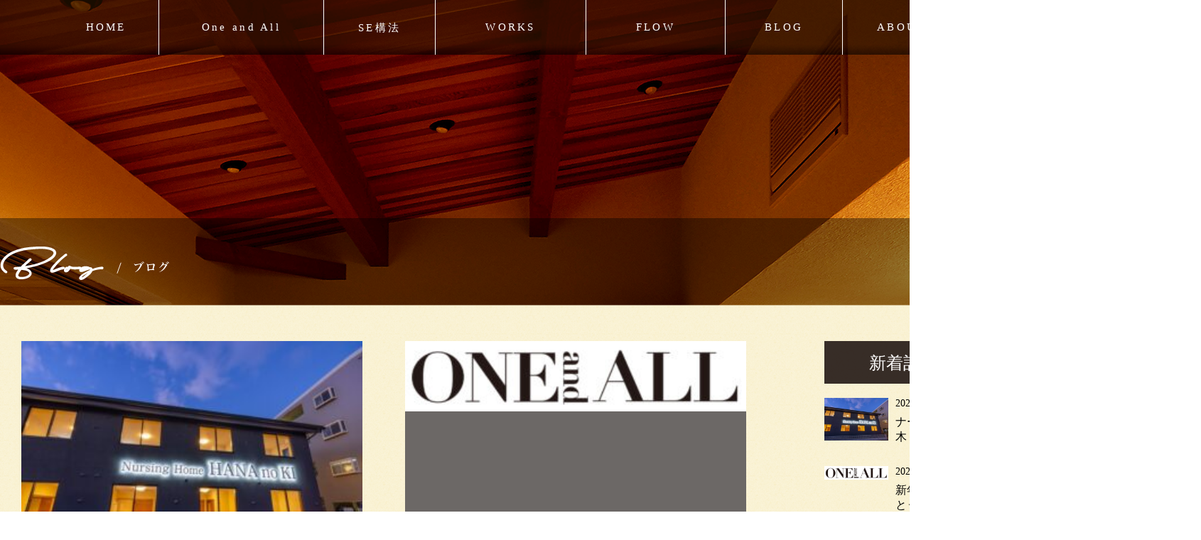

--- FILE ---
content_type: text/html; charset=UTF-8
request_url: https://oneandall.jp/category/blog/
body_size: 11262
content:
<!DOCTYPE html>
<html lang="ja">
<head>
<meta charset="UTF-8">
<meta http-equiv="X-UA-Compatible" content="IE=edge">
<meta name="SKYPE_TOOLBAR" content="SKYPE_TOOLBAR_PARSER_COMPATIBLE" >
<meta name="viewport" content="width=device-width">

<link rel="stylesheet" href="/common/css/reset.css">
<link rel="stylesheet" href="/common/css/common.css">
<link rel="stylesheet" href="/common/css/common_wp.css">
<link rel="stylesheet" href="/common/css/style.css">
<link rel="stylesheet" href="/common/css/style_wp.css">
<link rel="stylesheet" href="/common/css/jquery.bxslider.css">

<script src="//ajax.googleapis.com/ajax/libs/jquery/1.9.1/jquery.min.js"></script>
<script src="/common/js/jquery.bxslider.js"></script>
<script src="/common/js/velocity.min.js"></script>
<script src="/common/js/velocity-ui.min.js"></script>
<script src="/common/js/jquery.colorbox.js"></script>
	
	
	
	
<script type="text/javascript">
var windowWidth = $(window).width();
var windowSm = 640;
if (windowWidth <= windowSm) {
	$.ajax({
			url: "/common/js/main_sp.js",
			dataType: "script",
			cache: false
	   });
	} else {
		$.ajax({
			url: "/common/js/main.js",
			dataType: "script",
			cache: false
	   });
}


<script>(function(html){html.className = html.className.replace(/\bno-js\b/,'js')})(document.documentElement);</script>
<title>ブログ - One and All（ワンアンドオール） 家族が幸せになる家｜岐阜市</title>

		<!-- All in One SEO 4.7.7 - aioseo.com -->
	<meta name="robots" content="max-image-preview:large" />
	<link rel="canonical" href="https://oneandall.jp/category/blog/" />
	<link rel="next" href="https://oneandall.jp/category/blog/page/2/" />
	<meta name="generator" content="All in One SEO (AIOSEO) 4.7.7" />
		<script type="application/ld+json" class="aioseo-schema">
			{"@context":"https:\/\/schema.org","@graph":[{"@type":"BreadcrumbList","@id":"https:\/\/oneandall.jp\/category\/blog\/#breadcrumblist","itemListElement":[{"@type":"ListItem","@id":"https:\/\/oneandall.jp\/#listItem","position":1,"name":"\u5bb6","item":"https:\/\/oneandall.jp\/","nextItem":{"@type":"ListItem","@id":"https:\/\/oneandall.jp\/category\/blog\/#listItem","name":"\u30d6\u30ed\u30b0"}},{"@type":"ListItem","@id":"https:\/\/oneandall.jp\/category\/blog\/#listItem","position":2,"name":"\u30d6\u30ed\u30b0","previousItem":{"@type":"ListItem","@id":"https:\/\/oneandall.jp\/#listItem","name":"\u5bb6"}}]},{"@type":"CollectionPage","@id":"https:\/\/oneandall.jp\/category\/blog\/#collectionpage","url":"https:\/\/oneandall.jp\/category\/blog\/","name":"\u30d6\u30ed\u30b0 - One and All\uff08\u30ef\u30f3\u30a2\u30f3\u30c9\u30aa\u30fc\u30eb\uff09 \u5bb6\u65cf\u304c\u5e78\u305b\u306b\u306a\u308b\u5bb6\uff5c\u5c90\u961c\u5e02","inLanguage":"ja","isPartOf":{"@id":"https:\/\/oneandall.jp\/#website"},"breadcrumb":{"@id":"https:\/\/oneandall.jp\/category\/blog\/#breadcrumblist"}},{"@type":"Organization","@id":"https:\/\/oneandall.jp\/#organization","name":"One and All\uff08\u30ef\u30f3\u30a2\u30f3\u30c9\u30aa\u30fc\u30eb\uff09\u3000\u5bb6\u65cf\u304c\u5e78\u305b\u306b\u306a\u308b\u5bb6\uff5c\u5c90\u961c\u5e02","description":"\u30ef\u30f3\u30a2\u30f3\u30c9\u30aa\u30fc\u30eb\u306f\u3001\u3042\u306a\u305f\u3068\u5bb6\u65cf\u304c\u5e78\u305b\u306b\u306a\u308b\u5834\u6240\u3092\u4f5c\u308b\u3053\u3068\u304c\u4ed5\u4e8b\u3067\u3059\u3002","url":"https:\/\/oneandall.jp\/"},{"@type":"WebSite","@id":"https:\/\/oneandall.jp\/#website","url":"https:\/\/oneandall.jp\/","name":"One and All\uff08\u30ef\u30f3\u30a2\u30f3\u30c9\u30aa\u30fc\u30eb\uff09\u3000\u5bb6\u65cf\u304c\u5e78\u305b\u306b\u306a\u308b\u5bb6\uff5c\u5c90\u961c\u5e02","description":"\u30ef\u30f3\u30a2\u30f3\u30c9\u30aa\u30fc\u30eb\u306f\u3001\u3042\u306a\u305f\u3068\u5bb6\u65cf\u304c\u5e78\u305b\u306b\u306a\u308b\u5834\u6240\u3092\u4f5c\u308b\u3053\u3068\u304c\u4ed5\u4e8b\u3067\u3059\u3002","inLanguage":"ja","publisher":{"@id":"https:\/\/oneandall.jp\/#organization"}}]}
		</script>
		<!-- All in One SEO -->

<link rel="alternate" type="application/rss+xml" title="One and All（ワンアンドオール）　家族が幸せになる家｜岐阜市 &raquo; フィード" href="https://oneandall.jp/feed/" />
<link rel="alternate" type="application/rss+xml" title="One and All（ワンアンドオール）　家族が幸せになる家｜岐阜市 &raquo; コメントフィード" href="https://oneandall.jp/comments/feed/" />
<link rel="alternate" type="application/rss+xml" title="One and All（ワンアンドオール）　家族が幸せになる家｜岐阜市 &raquo; ブログ カテゴリーのフィード" href="https://oneandall.jp/category/blog/feed/" />
		<!-- This site uses the Google Analytics by MonsterInsights plugin v9.11.1 - Using Analytics tracking - https://www.monsterinsights.com/ -->
		<!-- Note: MonsterInsights is not currently configured on this site. The site owner needs to authenticate with Google Analytics in the MonsterInsights settings panel. -->
					<!-- No tracking code set -->
				<!-- / Google Analytics by MonsterInsights -->
		<style id='wp-img-auto-sizes-contain-inline-css'>
img:is([sizes=auto i],[sizes^="auto," i]){contain-intrinsic-size:3000px 1500px}
/*# sourceURL=wp-img-auto-sizes-contain-inline-css */
</style>
<link rel='stylesheet' id='sbi_styles-css' href='https://oneandall.jp/wp/wp-content/plugins/instagram-feed/css/sbi-styles.min.css?ver=6.6.1' media='all' />
<style id='wp-emoji-styles-inline-css'>

	img.wp-smiley, img.emoji {
		display: inline !important;
		border: none !important;
		box-shadow: none !important;
		height: 1em !important;
		width: 1em !important;
		margin: 0 0.07em !important;
		vertical-align: -0.1em !important;
		background: none !important;
		padding: 0 !important;
	}
/*# sourceURL=wp-emoji-styles-inline-css */
</style>
<style id='wp-block-library-inline-css'>
:root{--wp-block-synced-color:#7a00df;--wp-block-synced-color--rgb:122,0,223;--wp-bound-block-color:var(--wp-block-synced-color);--wp-editor-canvas-background:#ddd;--wp-admin-theme-color:#007cba;--wp-admin-theme-color--rgb:0,124,186;--wp-admin-theme-color-darker-10:#006ba1;--wp-admin-theme-color-darker-10--rgb:0,107,160.5;--wp-admin-theme-color-darker-20:#005a87;--wp-admin-theme-color-darker-20--rgb:0,90,135;--wp-admin-border-width-focus:2px}@media (min-resolution:192dpi){:root{--wp-admin-border-width-focus:1.5px}}.wp-element-button{cursor:pointer}:root .has-very-light-gray-background-color{background-color:#eee}:root .has-very-dark-gray-background-color{background-color:#313131}:root .has-very-light-gray-color{color:#eee}:root .has-very-dark-gray-color{color:#313131}:root .has-vivid-green-cyan-to-vivid-cyan-blue-gradient-background{background:linear-gradient(135deg,#00d084,#0693e3)}:root .has-purple-crush-gradient-background{background:linear-gradient(135deg,#34e2e4,#4721fb 50%,#ab1dfe)}:root .has-hazy-dawn-gradient-background{background:linear-gradient(135deg,#faaca8,#dad0ec)}:root .has-subdued-olive-gradient-background{background:linear-gradient(135deg,#fafae1,#67a671)}:root .has-atomic-cream-gradient-background{background:linear-gradient(135deg,#fdd79a,#004a59)}:root .has-nightshade-gradient-background{background:linear-gradient(135deg,#330968,#31cdcf)}:root .has-midnight-gradient-background{background:linear-gradient(135deg,#020381,#2874fc)}:root{--wp--preset--font-size--normal:16px;--wp--preset--font-size--huge:42px}.has-regular-font-size{font-size:1em}.has-larger-font-size{font-size:2.625em}.has-normal-font-size{font-size:var(--wp--preset--font-size--normal)}.has-huge-font-size{font-size:var(--wp--preset--font-size--huge)}.has-text-align-center{text-align:center}.has-text-align-left{text-align:left}.has-text-align-right{text-align:right}.has-fit-text{white-space:nowrap!important}#end-resizable-editor-section{display:none}.aligncenter{clear:both}.items-justified-left{justify-content:flex-start}.items-justified-center{justify-content:center}.items-justified-right{justify-content:flex-end}.items-justified-space-between{justify-content:space-between}.screen-reader-text{border:0;clip-path:inset(50%);height:1px;margin:-1px;overflow:hidden;padding:0;position:absolute;width:1px;word-wrap:normal!important}.screen-reader-text:focus{background-color:#ddd;clip-path:none;color:#444;display:block;font-size:1em;height:auto;left:5px;line-height:normal;padding:15px 23px 14px;text-decoration:none;top:5px;width:auto;z-index:100000}html :where(.has-border-color){border-style:solid}html :where([style*=border-top-color]){border-top-style:solid}html :where([style*=border-right-color]){border-right-style:solid}html :where([style*=border-bottom-color]){border-bottom-style:solid}html :where([style*=border-left-color]){border-left-style:solid}html :where([style*=border-width]){border-style:solid}html :where([style*=border-top-width]){border-top-style:solid}html :where([style*=border-right-width]){border-right-style:solid}html :where([style*=border-bottom-width]){border-bottom-style:solid}html :where([style*=border-left-width]){border-left-style:solid}html :where(img[class*=wp-image-]){height:auto;max-width:100%}:where(figure){margin:0 0 1em}html :where(.is-position-sticky){--wp-admin--admin-bar--position-offset:var(--wp-admin--admin-bar--height,0px)}@media screen and (max-width:600px){html :where(.is-position-sticky){--wp-admin--admin-bar--position-offset:0px}}

/*# sourceURL=wp-block-library-inline-css */
</style><style id='global-styles-inline-css'>
:root{--wp--preset--aspect-ratio--square: 1;--wp--preset--aspect-ratio--4-3: 4/3;--wp--preset--aspect-ratio--3-4: 3/4;--wp--preset--aspect-ratio--3-2: 3/2;--wp--preset--aspect-ratio--2-3: 2/3;--wp--preset--aspect-ratio--16-9: 16/9;--wp--preset--aspect-ratio--9-16: 9/16;--wp--preset--color--black: #000000;--wp--preset--color--cyan-bluish-gray: #abb8c3;--wp--preset--color--white: #fff;--wp--preset--color--pale-pink: #f78da7;--wp--preset--color--vivid-red: #cf2e2e;--wp--preset--color--luminous-vivid-orange: #ff6900;--wp--preset--color--luminous-vivid-amber: #fcb900;--wp--preset--color--light-green-cyan: #7bdcb5;--wp--preset--color--vivid-green-cyan: #00d084;--wp--preset--color--pale-cyan-blue: #8ed1fc;--wp--preset--color--vivid-cyan-blue: #0693e3;--wp--preset--color--vivid-purple: #9b51e0;--wp--preset--color--dark-gray: #1a1a1a;--wp--preset--color--medium-gray: #686868;--wp--preset--color--light-gray: #e5e5e5;--wp--preset--color--blue-gray: #4d545c;--wp--preset--color--bright-blue: #007acc;--wp--preset--color--light-blue: #9adffd;--wp--preset--color--dark-brown: #402b30;--wp--preset--color--medium-brown: #774e24;--wp--preset--color--dark-red: #640c1f;--wp--preset--color--bright-red: #ff675f;--wp--preset--color--yellow: #ffef8e;--wp--preset--gradient--vivid-cyan-blue-to-vivid-purple: linear-gradient(135deg,rgb(6,147,227) 0%,rgb(155,81,224) 100%);--wp--preset--gradient--light-green-cyan-to-vivid-green-cyan: linear-gradient(135deg,rgb(122,220,180) 0%,rgb(0,208,130) 100%);--wp--preset--gradient--luminous-vivid-amber-to-luminous-vivid-orange: linear-gradient(135deg,rgb(252,185,0) 0%,rgb(255,105,0) 100%);--wp--preset--gradient--luminous-vivid-orange-to-vivid-red: linear-gradient(135deg,rgb(255,105,0) 0%,rgb(207,46,46) 100%);--wp--preset--gradient--very-light-gray-to-cyan-bluish-gray: linear-gradient(135deg,rgb(238,238,238) 0%,rgb(169,184,195) 100%);--wp--preset--gradient--cool-to-warm-spectrum: linear-gradient(135deg,rgb(74,234,220) 0%,rgb(151,120,209) 20%,rgb(207,42,186) 40%,rgb(238,44,130) 60%,rgb(251,105,98) 80%,rgb(254,248,76) 100%);--wp--preset--gradient--blush-light-purple: linear-gradient(135deg,rgb(255,206,236) 0%,rgb(152,150,240) 100%);--wp--preset--gradient--blush-bordeaux: linear-gradient(135deg,rgb(254,205,165) 0%,rgb(254,45,45) 50%,rgb(107,0,62) 100%);--wp--preset--gradient--luminous-dusk: linear-gradient(135deg,rgb(255,203,112) 0%,rgb(199,81,192) 50%,rgb(65,88,208) 100%);--wp--preset--gradient--pale-ocean: linear-gradient(135deg,rgb(255,245,203) 0%,rgb(182,227,212) 50%,rgb(51,167,181) 100%);--wp--preset--gradient--electric-grass: linear-gradient(135deg,rgb(202,248,128) 0%,rgb(113,206,126) 100%);--wp--preset--gradient--midnight: linear-gradient(135deg,rgb(2,3,129) 0%,rgb(40,116,252) 100%);--wp--preset--font-size--small: 13px;--wp--preset--font-size--medium: 20px;--wp--preset--font-size--large: 36px;--wp--preset--font-size--x-large: 42px;--wp--preset--spacing--20: 0.44rem;--wp--preset--spacing--30: 0.67rem;--wp--preset--spacing--40: 1rem;--wp--preset--spacing--50: 1.5rem;--wp--preset--spacing--60: 2.25rem;--wp--preset--spacing--70: 3.38rem;--wp--preset--spacing--80: 5.06rem;--wp--preset--shadow--natural: 6px 6px 9px rgba(0, 0, 0, 0.2);--wp--preset--shadow--deep: 12px 12px 50px rgba(0, 0, 0, 0.4);--wp--preset--shadow--sharp: 6px 6px 0px rgba(0, 0, 0, 0.2);--wp--preset--shadow--outlined: 6px 6px 0px -3px rgb(255, 255, 255), 6px 6px rgb(0, 0, 0);--wp--preset--shadow--crisp: 6px 6px 0px rgb(0, 0, 0);}:where(.is-layout-flex){gap: 0.5em;}:where(.is-layout-grid){gap: 0.5em;}body .is-layout-flex{display: flex;}.is-layout-flex{flex-wrap: wrap;align-items: center;}.is-layout-flex > :is(*, div){margin: 0;}body .is-layout-grid{display: grid;}.is-layout-grid > :is(*, div){margin: 0;}:where(.wp-block-columns.is-layout-flex){gap: 2em;}:where(.wp-block-columns.is-layout-grid){gap: 2em;}:where(.wp-block-post-template.is-layout-flex){gap: 1.25em;}:where(.wp-block-post-template.is-layout-grid){gap: 1.25em;}.has-black-color{color: var(--wp--preset--color--black) !important;}.has-cyan-bluish-gray-color{color: var(--wp--preset--color--cyan-bluish-gray) !important;}.has-white-color{color: var(--wp--preset--color--white) !important;}.has-pale-pink-color{color: var(--wp--preset--color--pale-pink) !important;}.has-vivid-red-color{color: var(--wp--preset--color--vivid-red) !important;}.has-luminous-vivid-orange-color{color: var(--wp--preset--color--luminous-vivid-orange) !important;}.has-luminous-vivid-amber-color{color: var(--wp--preset--color--luminous-vivid-amber) !important;}.has-light-green-cyan-color{color: var(--wp--preset--color--light-green-cyan) !important;}.has-vivid-green-cyan-color{color: var(--wp--preset--color--vivid-green-cyan) !important;}.has-pale-cyan-blue-color{color: var(--wp--preset--color--pale-cyan-blue) !important;}.has-vivid-cyan-blue-color{color: var(--wp--preset--color--vivid-cyan-blue) !important;}.has-vivid-purple-color{color: var(--wp--preset--color--vivid-purple) !important;}.has-black-background-color{background-color: var(--wp--preset--color--black) !important;}.has-cyan-bluish-gray-background-color{background-color: var(--wp--preset--color--cyan-bluish-gray) !important;}.has-white-background-color{background-color: var(--wp--preset--color--white) !important;}.has-pale-pink-background-color{background-color: var(--wp--preset--color--pale-pink) !important;}.has-vivid-red-background-color{background-color: var(--wp--preset--color--vivid-red) !important;}.has-luminous-vivid-orange-background-color{background-color: var(--wp--preset--color--luminous-vivid-orange) !important;}.has-luminous-vivid-amber-background-color{background-color: var(--wp--preset--color--luminous-vivid-amber) !important;}.has-light-green-cyan-background-color{background-color: var(--wp--preset--color--light-green-cyan) !important;}.has-vivid-green-cyan-background-color{background-color: var(--wp--preset--color--vivid-green-cyan) !important;}.has-pale-cyan-blue-background-color{background-color: var(--wp--preset--color--pale-cyan-blue) !important;}.has-vivid-cyan-blue-background-color{background-color: var(--wp--preset--color--vivid-cyan-blue) !important;}.has-vivid-purple-background-color{background-color: var(--wp--preset--color--vivid-purple) !important;}.has-black-border-color{border-color: var(--wp--preset--color--black) !important;}.has-cyan-bluish-gray-border-color{border-color: var(--wp--preset--color--cyan-bluish-gray) !important;}.has-white-border-color{border-color: var(--wp--preset--color--white) !important;}.has-pale-pink-border-color{border-color: var(--wp--preset--color--pale-pink) !important;}.has-vivid-red-border-color{border-color: var(--wp--preset--color--vivid-red) !important;}.has-luminous-vivid-orange-border-color{border-color: var(--wp--preset--color--luminous-vivid-orange) !important;}.has-luminous-vivid-amber-border-color{border-color: var(--wp--preset--color--luminous-vivid-amber) !important;}.has-light-green-cyan-border-color{border-color: var(--wp--preset--color--light-green-cyan) !important;}.has-vivid-green-cyan-border-color{border-color: var(--wp--preset--color--vivid-green-cyan) !important;}.has-pale-cyan-blue-border-color{border-color: var(--wp--preset--color--pale-cyan-blue) !important;}.has-vivid-cyan-blue-border-color{border-color: var(--wp--preset--color--vivid-cyan-blue) !important;}.has-vivid-purple-border-color{border-color: var(--wp--preset--color--vivid-purple) !important;}.has-vivid-cyan-blue-to-vivid-purple-gradient-background{background: var(--wp--preset--gradient--vivid-cyan-blue-to-vivid-purple) !important;}.has-light-green-cyan-to-vivid-green-cyan-gradient-background{background: var(--wp--preset--gradient--light-green-cyan-to-vivid-green-cyan) !important;}.has-luminous-vivid-amber-to-luminous-vivid-orange-gradient-background{background: var(--wp--preset--gradient--luminous-vivid-amber-to-luminous-vivid-orange) !important;}.has-luminous-vivid-orange-to-vivid-red-gradient-background{background: var(--wp--preset--gradient--luminous-vivid-orange-to-vivid-red) !important;}.has-very-light-gray-to-cyan-bluish-gray-gradient-background{background: var(--wp--preset--gradient--very-light-gray-to-cyan-bluish-gray) !important;}.has-cool-to-warm-spectrum-gradient-background{background: var(--wp--preset--gradient--cool-to-warm-spectrum) !important;}.has-blush-light-purple-gradient-background{background: var(--wp--preset--gradient--blush-light-purple) !important;}.has-blush-bordeaux-gradient-background{background: var(--wp--preset--gradient--blush-bordeaux) !important;}.has-luminous-dusk-gradient-background{background: var(--wp--preset--gradient--luminous-dusk) !important;}.has-pale-ocean-gradient-background{background: var(--wp--preset--gradient--pale-ocean) !important;}.has-electric-grass-gradient-background{background: var(--wp--preset--gradient--electric-grass) !important;}.has-midnight-gradient-background{background: var(--wp--preset--gradient--midnight) !important;}.has-small-font-size{font-size: var(--wp--preset--font-size--small) !important;}.has-medium-font-size{font-size: var(--wp--preset--font-size--medium) !important;}.has-large-font-size{font-size: var(--wp--preset--font-size--large) !important;}.has-x-large-font-size{font-size: var(--wp--preset--font-size--x-large) !important;}
/*# sourceURL=global-styles-inline-css */
</style>

<style id='classic-theme-styles-inline-css'>
/*! This file is auto-generated */
.wp-block-button__link{color:#fff;background-color:#32373c;border-radius:9999px;box-shadow:none;text-decoration:none;padding:calc(.667em + 2px) calc(1.333em + 2px);font-size:1.125em}.wp-block-file__button{background:#32373c;color:#fff;text-decoration:none}
/*# sourceURL=/wp-includes/css/classic-themes.min.css */
</style>
<link rel='stylesheet' id='twentysixteen-fonts-css' href='https://oneandall.jp/wp/wp-content/themes/twentysixteen/fonts/merriweather-plus-montserrat-plus-inconsolata.css?ver=20230328' media='all' />
<link rel='stylesheet' id='genericons-css' href='https://oneandall.jp/wp/wp-content/themes/twentysixteen/genericons/genericons.css?ver=20201208' media='all' />
<link rel='stylesheet' id='twentysixteen-style-css' href='https://oneandall.jp/wp/wp-content/themes/oneandall/style.css?ver=20231107' media='all' />
<link rel='stylesheet' id='twentysixteen-block-style-css' href='https://oneandall.jp/wp/wp-content/themes/twentysixteen/css/blocks.css?ver=20231016' media='all' />
<script src="https://oneandall.jp/wp/wp-includes/js/jquery/jquery.min.js?ver=3.7.1" id="jquery-core-js"></script>
<script src="https://oneandall.jp/wp/wp-includes/js/jquery/jquery-migrate.min.js?ver=3.4.1" id="jquery-migrate-js"></script>
<script id="twentysixteen-script-js-extra">
var screenReaderText = {"expand":"\u30b5\u30d6\u30e1\u30cb\u30e5\u30fc\u3092\u5c55\u958b","collapse":"\u30b5\u30d6\u30e1\u30cb\u30e5\u30fc\u3092\u9589\u3058\u308b"};
//# sourceURL=twentysixteen-script-js-extra
</script>
<script src="https://oneandall.jp/wp/wp-content/themes/twentysixteen/js/functions.js?ver=20230629" id="twentysixteen-script-js" defer data-wp-strategy="defer"></script>
<link rel="https://api.w.org/" href="https://oneandall.jp/wp-json/" /><link rel="alternate" title="JSON" type="application/json" href="https://oneandall.jp/wp-json/wp/v2/categories/1" /><link rel="EditURI" type="application/rsd+xml" title="RSD" href="https://oneandall.jp/wp/xmlrpc.php?rsd" />
<meta name="generator" content="WordPress 6.9" />
<link rel="icon" href="https://oneandall.jp/wp/wp-content/uploads/2021/05/img_top_second01-300x300.png" sizes="32x32" />
<link rel="icon" href="https://oneandall.jp/wp/wp-content/uploads/2021/05/img_top_second01-300x300.png" sizes="192x192" />
<link rel="apple-touch-icon" href="https://oneandall.jp/wp/wp-content/uploads/2021/05/img_top_second01-300x300.png" />
<meta name="msapplication-TileImage" content="https://oneandall.jp/wp/wp-content/uploads/2021/05/img_top_second01-300x300.png" />
<style id="wpforms-css-vars-root">
				:root {
					--wpforms-field-border-radius: 3px;
--wpforms-field-border-style: solid;
--wpforms-field-border-size: 1px;
--wpforms-field-background-color: #ffffff;
--wpforms-field-border-color: rgba( 0, 0, 0, 0.25 );
--wpforms-field-border-color-spare: rgba( 0, 0, 0, 0.25 );
--wpforms-field-text-color: rgba( 0, 0, 0, 0.7 );
--wpforms-field-menu-color: #ffffff;
--wpforms-label-color: rgba( 0, 0, 0, 0.85 );
--wpforms-label-sublabel-color: rgba( 0, 0, 0, 0.55 );
--wpforms-label-error-color: #d63637;
--wpforms-button-border-radius: 3px;
--wpforms-button-border-style: none;
--wpforms-button-border-size: 1px;
--wpforms-button-background-color: #066aab;
--wpforms-button-border-color: #066aab;
--wpforms-button-text-color: #ffffff;
--wpforms-page-break-color: #066aab;
--wpforms-background-image: none;
--wpforms-background-position: center center;
--wpforms-background-repeat: no-repeat;
--wpforms-background-size: cover;
--wpforms-background-width: 100px;
--wpforms-background-height: 100px;
--wpforms-background-color: rgba( 0, 0, 0, 0 );
--wpforms-background-url: none;
--wpforms-container-padding: 0px;
--wpforms-container-border-style: none;
--wpforms-container-border-width: 1px;
--wpforms-container-border-color: #000000;
--wpforms-container-border-radius: 3px;
--wpforms-field-size-input-height: 43px;
--wpforms-field-size-input-spacing: 15px;
--wpforms-field-size-font-size: 16px;
--wpforms-field-size-line-height: 19px;
--wpforms-field-size-padding-h: 14px;
--wpforms-field-size-checkbox-size: 16px;
--wpforms-field-size-sublabel-spacing: 5px;
--wpforms-field-size-icon-size: 1;
--wpforms-label-size-font-size: 16px;
--wpforms-label-size-line-height: 19px;
--wpforms-label-size-sublabel-font-size: 14px;
--wpforms-label-size-sublabel-line-height: 17px;
--wpforms-button-size-font-size: 17px;
--wpforms-button-size-height: 41px;
--wpforms-button-size-padding-h: 15px;
--wpforms-button-size-margin-top: 10px;
--wpforms-container-shadow-size-box-shadow: none;

				}
			</style>
</script>
<!-- Global site tag (gtag.js) - Google Analytics -->
<script async src="https://www.googletagmanager.com/gtag/js?id=UA-5370157-22"></script>
<script>
  window.dataLayer = window.dataLayer || [];
  function gtag(){dataLayer.push(arguments);}
  gtag('js', new Date());

  gtag('config', 'UA-5370157-22');
</script>

</head>

<!-- Google tag (gtag.js) -->
<script async src="https://www.googletagmanager.com/gtag/js?id=G-QKWT5B7C61"></script>
<script>
  window.dataLayer = window.dataLayer || [];
  function gtag(){dataLayer.push(arguments);}
  gtag('js', new Date());

  gtag('config', 'G-QKWT5B7C61');
</script>

<body>
<div id="top" class="page blog">
<div id="menu" class="menu_fixed">
	<div class="inner">
		<div id="mobile-head">
			<div id="nav-toggle">
				<div>
					<span></span>
					<span></span>
					<span></span>
				</div>
			</div>
		</div>
		<div id="global-nav">
			<ul class="menulist">
				<li id="menu_btn01"><a href="/">HOME</a></li>
				<li id="menu_btn02"><a href="/about/">One and All</a>
					<ul class="child">
						<li><a href="/about/">私たちについて</a></li>
						<li><a href="/about#aboutcp">Concept</a></li>
						<li><a href="/about#oneandall_about">ONE&nbsp;AND&nbsp;ALL&nbsp;について</a></li>
						<li><a href="/about#greeting">代表者紹介</a></li>
					</ul>
				</li>
				<li id="menu_btn03"><a href="/se/">SE構法</a></li>
				<li id="menu_btn04"><a href="/work/">WORKS</a>
					<ul class="child">
						<li><a href="/work#whousing">住宅</a></li>
						<li><a href="/work#wshop">店舗</a></li>
						<li><a href="/work#facility">商業施設</a></li>
						<li><a href="/work#rehome">リフォーム・リノベーション</a></li>
						<li><a href="/work#exterior">外構・エクステリア</a></li>
					</ul>
				</li>
				<li id="menu_btn05"><a href="/flow/">FLOW</a>
					<ul class="child">
						<li><a href="/flow/#flowlist">施工の流れ</a></li>
						<li><a href="/flow/#fl_safety01">費用について</a></li>
						<li><a href="/flow/#fl_safety02">保証について</a></li>
						<li><a href="/flow/#fl_safety03">安心について</a></li>
					</ul>
				</li>
				<li id="menu_btn06"><a href="/blog/">BLOG</a></li>
				<li id="menu_btn07"><a href="/company/">ABOUT</a></li>
				<li id="menu_btn08"><a href="/contact/">CONTACT</a></li>
			</ul><!-- /.menulist -->
		</div>
	</div>
</div><!-- /#menu --><div id="pageblog_ttl">
		<div id="page_mainttlBox"><h1 id="flttl"><img src="/images/blog/blog_ttl.png" alt="Blog ブログ"/></h1><!-- /#flttl --></div>
</div><!-- /.pageblog_ttl -->

<div id="blogWrap" class="clf">
	<div id="blogWrap-post">
	<div id="blogWrap-postbox" class="clf">
		<div class="archive_post">
			<div class="post-image"><a href="https://oneandall.jp/%e3%83%8a%e3%83%bc%e3%82%b7%e3%83%b3%e3%82%b0%e3%83%9b%e3%83%bc%e3%83%a0%e8%8a%b1%e3%81%ae%e6%9c%a8/">
						<img width="300" height="200" src="https://oneandall.jp/wp/wp-content/uploads/2025/09/IMG_0935-1-300x200.jpg" class="archive-thumbnail wp-post-image" alt="" decoding="async" loading="lazy" srcset="https://oneandall.jp/wp/wp-content/uploads/2025/09/IMG_0935-1-300x200.jpg 300w, https://oneandall.jp/wp/wp-content/uploads/2025/09/IMG_0935-1.jpg 800w" sizes="auto, (max-width: 300px) 85vw, 300px" /> 
						</a></div>
			<div class="post-meta">
				<ul class="post-metadata">
					<li class="post_date">2025.09.26</li>
					<li class="post_category"><ul class="post-categories">
	<li><a href="https://oneandall.jp/category/news/" rel="category tag">お知らせ</a></li>
	<li><a href="https://oneandall.jp/category/blog/" rel="category tag">ブログ</a></li></ul></li>
				</ul>
				<div class="post-title"><a href="https://oneandall.jp/%e3%83%8a%e3%83%bc%e3%82%b7%e3%83%b3%e3%82%b0%e3%83%9b%e3%83%bc%e3%83%a0%e8%8a%b1%e3%81%ae%e6%9c%a8/">ナーシングホーム花の木</a></div>
			</div>
		</div>
		<div class="archive_post">
			<div class="post-image"><a href="https://oneandall.jp/%e6%96%b0%e5%b9%b4%e3%81%82%e3%81%91%e3%81%be%e3%81%97%e3%81%a6%e3%81%8a%e3%82%81%e3%81%a7%e3%81%a8%e3%81%86%e3%81%94%e3%81%96%e3%81%84%e3%81%be%e3%81%99%ef%bc%81%ef%bc%81-2/">
						<img width="300" height="62" src="https://oneandall.jp/wp/wp-content/uploads/2022/01/logo-02-300x62.jpg" class="archive-thumbnail wp-post-image" alt="" decoding="async" loading="lazy" srcset="https://oneandall.jp/wp/wp-content/uploads/2022/01/logo-02-300x62.jpg 300w, https://oneandall.jp/wp/wp-content/uploads/2022/01/logo-02-1024x213.jpg 1024w, https://oneandall.jp/wp/wp-content/uploads/2022/01/logo-02-1536x319.jpg 1536w, https://oneandall.jp/wp/wp-content/uploads/2022/01/logo-02-1200x249.jpg 1200w, https://oneandall.jp/wp/wp-content/uploads/2022/01/logo-02.jpg 1790w" sizes="auto, (max-width: 300px) 85vw, 300px" /> 
						</a></div>
			<div class="post-meta">
				<ul class="post-metadata">
					<li class="post_date">2025.01.11</li>
					<li class="post_category"><ul class="post-categories">
	<li><a href="https://oneandall.jp/category/news/" rel="category tag">お知らせ</a></li>
	<li><a href="https://oneandall.jp/category/blog/" rel="category tag">ブログ</a></li></ul></li>
				</ul>
				<div class="post-title"><a href="https://oneandall.jp/%e6%96%b0%e5%b9%b4%e3%81%82%e3%81%91%e3%81%be%e3%81%97%e3%81%a6%e3%81%8a%e3%82%81%e3%81%a7%e3%81%a8%e3%81%86%e3%81%94%e3%81%96%e3%81%84%e3%81%be%e3%81%99%ef%bc%81%ef%bc%81-2/">新年あけましておめでとうございます！！</a></div>
			</div>
		</div>
</div><!--/#blogWrap-postbox-->

<div id="pagerBox">
<span aria-current="page" class="page-numbers current">1</span>
<a class="page-numbers" href="https://oneandall.jp/category/blog/page/2/">2</a>
<a class="page-numbers" href="https://oneandall.jp/category/blog/page/3/">3</a>
<a class="page-numbers" href="https://oneandall.jp/category/blog/page/4/">4</a>
<a class="page-numbers" href="https://oneandall.jp/category/blog/page/5/">5</a>
<a class="page-numbers" href="https://oneandall.jp/category/blog/page/6/">6</a>
<span class="page-numbers dots">&hellip;</span>
<a class="page-numbers" href="https://oneandall.jp/category/blog/page/35/">35</a>
<a class="next page-numbers" href="https://oneandall.jp/category/blog/page/2/">></a>
</div>
</div><!--/#blogWrap-post-->

<div id="blogsideWrap">
	<div id="newpost-wrap">
		<h4 class="sidettl">新着記事一覧</h4><!-- /.sidettl -->

		<ul id="newpost-list">
						<li class="clf">
			<div class="sideImg">
			<a href="https://oneandall.jp/%e3%83%8a%e3%83%bc%e3%82%b7%e3%83%b3%e3%82%b0%e3%83%9b%e3%83%bc%e3%83%a0%e8%8a%b1%e3%81%ae%e6%9c%a8/">
									<img width="300" height="200" src="https://oneandall.jp/wp/wp-content/uploads/2025/09/IMG_0935-1-300x200.jpg" class="archive-thumbnail wp-post-image" alt="" decoding="async" loading="lazy" srcset="https://oneandall.jp/wp/wp-content/uploads/2025/09/IMG_0935-1-300x200.jpg 300w, https://oneandall.jp/wp/wp-content/uploads/2025/09/IMG_0935-1.jpg 800w" sizes="auto, (max-width: 300px) 85vw, 300px" /> 
						</a>
			</div><!-- /.sideImg -->
			<div class="sideMeta">
				<div class="sideMetaday">2025.09.26</div><!-- /.sideMetaday -->
				<div class="sideMetattl"><a href="https://oneandall.jp/%e3%83%8a%e3%83%bc%e3%82%b7%e3%83%b3%e3%82%b0%e3%83%9b%e3%83%bc%e3%83%a0%e8%8a%b1%e3%81%ae%e6%9c%a8/">ナーシングホーム花の木</a></div><!-- /.sideMetattl -->
			</div>
		</li>
				<li class="clf">
			<div class="sideImg">
			<a href="https://oneandall.jp/%e6%96%b0%e5%b9%b4%e3%81%82%e3%81%91%e3%81%be%e3%81%97%e3%81%a6%e3%81%8a%e3%82%81%e3%81%a7%e3%81%a8%e3%81%86%e3%81%94%e3%81%96%e3%81%84%e3%81%be%e3%81%99%ef%bc%81%ef%bc%81-2/">
									<img width="300" height="62" src="https://oneandall.jp/wp/wp-content/uploads/2022/01/logo-02-300x62.jpg" class="archive-thumbnail wp-post-image" alt="" decoding="async" loading="lazy" srcset="https://oneandall.jp/wp/wp-content/uploads/2022/01/logo-02-300x62.jpg 300w, https://oneandall.jp/wp/wp-content/uploads/2022/01/logo-02-1024x213.jpg 1024w, https://oneandall.jp/wp/wp-content/uploads/2022/01/logo-02-1536x319.jpg 1536w, https://oneandall.jp/wp/wp-content/uploads/2022/01/logo-02-1200x249.jpg 1200w, https://oneandall.jp/wp/wp-content/uploads/2022/01/logo-02.jpg 1790w" sizes="auto, (max-width: 300px) 85vw, 300px" /> 
						</a>
			</div><!-- /.sideImg -->
			<div class="sideMeta">
				<div class="sideMetaday">2025.01.11</div><!-- /.sideMetaday -->
				<div class="sideMetattl"><a href="https://oneandall.jp/%e6%96%b0%e5%b9%b4%e3%81%82%e3%81%91%e3%81%be%e3%81%97%e3%81%a6%e3%81%8a%e3%82%81%e3%81%a7%e3%81%a8%e3%81%86%e3%81%94%e3%81%96%e3%81%84%e3%81%be%e3%81%99%ef%bc%81%ef%bc%81-2/">新年あけましておめでとうございます！！</a></div><!-- /.sideMetattl -->
			</div>
		</li>
				<li class="clf">
			<div class="sideImg">
			<a href="https://oneandall.jp/%e8%ac%b9%e3%82%93%e3%81%a7%e6%96%b0%e6%98%a5%e3%81%ae%e3%81%8a%e6%85%b6%e3%81%b3%e3%82%92%e7%94%b3%e3%81%97%e4%b8%8a%e3%81%92%e3%81%be%e3%81%99/">
									<img width="200" height="300" src="https://oneandall.jp/wp/wp-content/uploads/2017/01/88I8532-200x300.jpg" class="archive-thumbnail wp-post-image" alt="" decoding="async" loading="lazy" srcset="https://oneandall.jp/wp/wp-content/uploads/2017/01/88I8532-200x300.jpg 200w, https://oneandall.jp/wp/wp-content/uploads/2017/01/88I8532-683x1024.jpg 683w, https://oneandall.jp/wp/wp-content/uploads/2017/01/88I8532-1200x1800.jpg 1200w" sizes="auto, (max-width: 200px) 85vw, 200px" /> 
						</a>
			</div><!-- /.sideImg -->
			<div class="sideMeta">
				<div class="sideMetaday">2024.01.05</div><!-- /.sideMetaday -->
				<div class="sideMetattl"><a href="https://oneandall.jp/%e8%ac%b9%e3%82%93%e3%81%a7%e6%96%b0%e6%98%a5%e3%81%ae%e3%81%8a%e6%85%b6%e3%81%b3%e3%82%92%e7%94%b3%e3%81%97%e4%b8%8a%e3%81%92%e3%81%be%e3%81%99/">謹んで新春のお慶びを申し上げます!!</a></div><!-- /.sideMetattl -->
			</div>
		</li>
				<li class="clf">
			<div class="sideImg">
			<a href="https://oneandall.jp/%e3%80%90%e3%83%aa%e3%83%8e%e3%83%99%e3%83%bc%e3%82%b7%e3%83%a7%e3%83%b3%e4%bd%8f%e5%ae%85%e3%80%91%e7%b4%94%e5%92%8c%e9%a2%a8%e3%81%ae%e4%bd%8f%e5%ae%85%e3%82%92%e5%92%8c%e9%a2%a8%e3%83%a2%e3%83%80/">
									<img width="300" height="200" src="https://oneandall.jp/wp/wp-content/uploads/2023/06/0R1A0403-300x200.jpg" class="archive-thumbnail wp-post-image" alt="" decoding="async" loading="lazy" srcset="https://oneandall.jp/wp/wp-content/uploads/2023/06/0R1A0403-300x200.jpg 300w, https://oneandall.jp/wp/wp-content/uploads/2023/06/0R1A0403.jpg 800w" sizes="auto, (max-width: 300px) 85vw, 300px" /> 
						</a>
			</div><!-- /.sideImg -->
			<div class="sideMeta">
				<div class="sideMetaday">2023.06.23</div><!-- /.sideMetaday -->
				<div class="sideMetattl"><a href="https://oneandall.jp/%e3%80%90%e3%83%aa%e3%83%8e%e3%83%99%e3%83%bc%e3%82%b7%e3%83%a7%e3%83%b3%e4%bd%8f%e5%ae%85%e3%80%91%e7%b4%94%e5%92%8c%e9%a2%a8%e3%81%ae%e4%bd%8f%e5%ae%85%e3%82%92%e5%92%8c%e9%a2%a8%e3%83%a2%e3%83%80/">【リノベーション住宅】純和風の住宅を和風･･･</a></div><!-- /.sideMetattl -->
			</div>
		</li>
				<li class="clf">
			<div class="sideImg">
			<a href="https://oneandall.jp/youtube-%e5%8b%95%e7%94%bb%e3%80%80%e5%ad%90%e4%be%9b%e3%81%a8%e3%81%ae%e3%82%93%e3%81%b3%e3%82%8a%e3%81%a7%e3%81%8d%e3%82%8b%e5%ae%b6%e3%83%bb%e3%80%8c%e5%a5%bd%e3%81%8d%e3%80%8d%e3%81%ab%e5%9b%b2/">
									<img width="300" height="200" src="https://oneandall.jp/wp/wp-content/uploads/2018/01/DSC00183-300x200.jpg" class="archive-thumbnail wp-post-image" alt="" decoding="async" loading="lazy" srcset="https://oneandall.jp/wp/wp-content/uploads/2018/01/DSC00183-300x200.jpg 300w, https://oneandall.jp/wp/wp-content/uploads/2018/01/DSC00183-1024x683.jpg 1024w, https://oneandall.jp/wp/wp-content/uploads/2018/01/DSC00183-1200x800.jpg 1200w" sizes="auto, (max-width: 300px) 85vw, 300px" /> 
						</a>
			</div><!-- /.sideImg -->
			<div class="sideMeta">
				<div class="sideMetaday">2023.05.09</div><!-- /.sideMetaday -->
				<div class="sideMetattl"><a href="https://oneandall.jp/youtube-%e5%8b%95%e7%94%bb%e3%80%80%e5%ad%90%e4%be%9b%e3%81%a8%e3%81%ae%e3%82%93%e3%81%b3%e3%82%8a%e3%81%a7%e3%81%8d%e3%82%8b%e5%ae%b6%e3%83%bb%e3%80%8c%e5%a5%bd%e3%81%8d%e3%80%8d%e3%81%ab%e5%9b%b2/">YOUTUBE 動画　　追加配信しました･･･</a></div><!-- /.sideMetattl -->
			</div>
		</li>
				</ul>
	</div><!-- /#newpost-wrap -->

	<div id="catlist-wrap">
		<h4 class="sidettl">カテゴリー</h4><!-- /.sidettl -->
		<div id="catlist">
		<ul>
					<li><a href="https://oneandall.jp/category/news/">お知らせ</a></li>
						<li><a href="https://oneandall.jp/category/event/">イベント</a></li>
						<li><a href="https://oneandall.jp/category/blog/">ブログ</a></li>
					</ul>
		</div><!-- /#catlist -->
	</div><!-- /#catlist-wrap -->

	<div id="acvlist-wrap">
		<h4 class="sidettl">アーカイブ</h4><!-- /.sidettl -->
		<div id="acvlist">	<li><a href='https://oneandall.jp/2025/09/'>2025年9月</a></li>
	<li><a href='https://oneandall.jp/2025/01/'>2025年1月</a></li>
	<li><a href='https://oneandall.jp/2024/01/'>2024年1月</a></li>
	<li><a href='https://oneandall.jp/2023/06/'>2023年6月</a></li>
	<li><a href='https://oneandall.jp/2023/05/'>2023年5月</a></li>
	<li><a href='https://oneandall.jp/2023/01/'>2023年1月</a></li>
	<li><a href='https://oneandall.jp/2022/12/'>2022年12月</a></li>
	<li><a href='https://oneandall.jp/2022/11/'>2022年11月</a></li>
	<li><a href='https://oneandall.jp/2022/02/'>2022年2月</a></li>
	<li><a href='https://oneandall.jp/2022/01/'>2022年1月</a></li>
	<li><a href='https://oneandall.jp/2021/07/'>2021年7月</a></li>
	<li><a href='https://oneandall.jp/2021/06/'>2021年6月</a></li>
</div><!-- /#acvlist -->
	</div><!-- /#acvlist-wrap -->

</div><!-- /#blogsideWrap -->

</div><!--/#blogWrap-->

</div>
<div id="sitemap">
<ul id="sitemap_list">
<li><a href="/">HOME</a></li>
<li><a href="/about/">One and All</a></li>
<li><a href="/work/">WORKS</a></li>
<li><a href="/flow/">FLOW</a></li>
<li><a href="/blog/">BLOG</a></li>
<li><a href="/company/">ABOUT</a></li>
<li><a href="/contact/">CONTACT</a></li>
</ul>
</div>	<footer>
		<div id="footer_warp">
			<div id="footer_cntnr" class="clf">
				<div id="ft_cntnr_sub01">
					<div id="ft_sitelogo"><a href="/"><img src="/common/images/logo_footer.png" alt="ONE and ALL"/></a></div><!-- /#ft_sitelogo -->
					<!-- ul id="ft_btn_sns">
						<li class="ft_btn_snsicon01"><a href="https://www.facebook.com/oneandallgifu/" target="_blank"><img src="/common/images/icon_ft_facebook.png" alt="facebook"/></a></li>
						<li class="ft_btn_snsicon01"><a href="https://www.instagram.com/oneandallgifu/" target="_blank"><img src="/common/images/icon_ft_instagram.png" alt="instagram"/></a></li>
						<li><a href="http://suumo.jp/chumon/koumuten/rn_oneandall/" target="_blank"><img src="/common/images/bnr_suumo.jpg" alt="SUUMO"></a></li>
					</ul --><!-- /#ft_btn_sns -->

					<ul id="ft_otherlink">
						<li><a href="javascript:void(0)" class="nolink">プライバシーポリシー</a></li>
						<li><a href="#sitemap">サイトマップ</a></li>
					</ul><!-- /#ft_otherlink -->
				</div><!-- /#ft_cntnr_sub01 -->

				<div id="ft_cntnr_sub02" class="clf">
					<div id="ft_shopimg"><img src="/common/images/footer_img.png" alt="ONE and ALL"/></div><!-- /#ft_shopimg -->

					<div id="ft_shopdata">
						<div id="ft_sitelogo02"><img src="/common/images/icon_ft_name.png" alt="ONE AND ALL OFFICE"/></div>
						<ul id="ft_add">
							<li id="ft_add_zipcode">〒502-0851</li>
							<li>岐阜市鷺山2563-76<span>(藤井商店内)</span></li>
							<li><em>TEL.058-297-2419</em><br>FAX.058-297-2429</li>
						</ul><!-- /#ft_add -->

						<div id="ft_access"><a href="/company/#mapArea">ACCESS</a></div><!-- /#ft_access -->
					</div><!-- /#ft_shopdata -->				
				</div><!-- /#ft_cntnr_sub02 -->
			</div>
			
			<div id="ftr_bnrarea">
				<div class="clf">
					<dl>
					<dt>住まいに関するご相談・ご質問等、<br>お気軽にお問い合わせください。</dt>
					<dd><a href="/contact/"><img src="/common/images/btn_footer_form.png" alt="お問い合わせ"/></a></dd>
				</dl>
				<dl>
					<dt><br>あなたの土地の地盤調査がネットでできる!!</dt>
					<dd><a href="/jibankarte.html"><img src="/common/images/btn_footer_jiban.png" alt="地盤調査"></a></dd>
				</dl>
				<dl>
					<dt>ワンストップで、<br>家族の幸せを形にする家造りのプロ</dt>
					<dd><a href="https://mbp-japan.com/gifu/search/area:21/?freeword=%E8%97%A4%E4%BA%95" target="_blank"><img src="/common/images/btn_footer_mybest.png" alt="マイベストプロ岐阜"/></a></dd>
				</dl></div>
				
				<div>
					<ul class="bnr_list clf">
<li><a href="https://www.youtube.com/channel/UCL7QXyYfox-iJhnP0TqEcwg" target="_blank"><img src="/common/images/bnr_yt.jpg" alt="youtube"/></a></li>
<li><a href="https://twitter.com/ONEANDALL4" target="_blank"><img src="/common/images/bnr_tw.jpg" alt="twitter"/></a></li>
<li><a href="https://www.facebook.com/oneandallgifu/" target="_blank"><img src="/common/images/bnr_fb.jpg" alt="facebook"/></a></li>
<li><a href="https://www.instagram.com/oneandallgifu/" target="_blank"><img src="/common/images/bnr_inst.jpg" alt="instagram"/></a></li>
</ul>
				</div>
				
			</div><!-- /#ftr_bnrarea.ftr_bnrarea -->
		</div><!--/#footer_warp-->

		<div id="footer_peagtop"><a href="#top"><img src="/common/images/btn_ft_top.png" alt="PAGE TOP"/></a></div>
	</footer>

</div><!-- /#headtop.home -->

<script type="speculationrules">
{"prefetch":[{"source":"document","where":{"and":[{"href_matches":"/*"},{"not":{"href_matches":["/wp/wp-*.php","/wp/wp-admin/*","/wp/wp-content/uploads/*","/wp/wp-content/*","/wp/wp-content/plugins/*","/wp/wp-content/themes/oneandall/*","/wp/wp-content/themes/twentysixteen/*","/*\\?(.+)"]}},{"not":{"selector_matches":"a[rel~=\"nofollow\"]"}},{"not":{"selector_matches":".no-prefetch, .no-prefetch a"}}]},"eagerness":"conservative"}]}
</script>
<!-- Instagram Feed JS -->
<script type="text/javascript">
var sbiajaxurl = "https://oneandall.jp/wp/wp-admin/admin-ajax.php";
</script>
<script id="wp-emoji-settings" type="application/json">
{"baseUrl":"https://s.w.org/images/core/emoji/17.0.2/72x72/","ext":".png","svgUrl":"https://s.w.org/images/core/emoji/17.0.2/svg/","svgExt":".svg","source":{"concatemoji":"https://oneandall.jp/wp/wp-includes/js/wp-emoji-release.min.js?ver=6.9"}}
</script>
<script type="module">
/*! This file is auto-generated */
const a=JSON.parse(document.getElementById("wp-emoji-settings").textContent),o=(window._wpemojiSettings=a,"wpEmojiSettingsSupports"),s=["flag","emoji"];function i(e){try{var t={supportTests:e,timestamp:(new Date).valueOf()};sessionStorage.setItem(o,JSON.stringify(t))}catch(e){}}function c(e,t,n){e.clearRect(0,0,e.canvas.width,e.canvas.height),e.fillText(t,0,0);t=new Uint32Array(e.getImageData(0,0,e.canvas.width,e.canvas.height).data);e.clearRect(0,0,e.canvas.width,e.canvas.height),e.fillText(n,0,0);const a=new Uint32Array(e.getImageData(0,0,e.canvas.width,e.canvas.height).data);return t.every((e,t)=>e===a[t])}function p(e,t){e.clearRect(0,0,e.canvas.width,e.canvas.height),e.fillText(t,0,0);var n=e.getImageData(16,16,1,1);for(let e=0;e<n.data.length;e++)if(0!==n.data[e])return!1;return!0}function u(e,t,n,a){switch(t){case"flag":return n(e,"\ud83c\udff3\ufe0f\u200d\u26a7\ufe0f","\ud83c\udff3\ufe0f\u200b\u26a7\ufe0f")?!1:!n(e,"\ud83c\udde8\ud83c\uddf6","\ud83c\udde8\u200b\ud83c\uddf6")&&!n(e,"\ud83c\udff4\udb40\udc67\udb40\udc62\udb40\udc65\udb40\udc6e\udb40\udc67\udb40\udc7f","\ud83c\udff4\u200b\udb40\udc67\u200b\udb40\udc62\u200b\udb40\udc65\u200b\udb40\udc6e\u200b\udb40\udc67\u200b\udb40\udc7f");case"emoji":return!a(e,"\ud83e\u1fac8")}return!1}function f(e,t,n,a){let r;const o=(r="undefined"!=typeof WorkerGlobalScope&&self instanceof WorkerGlobalScope?new OffscreenCanvas(300,150):document.createElement("canvas")).getContext("2d",{willReadFrequently:!0}),s=(o.textBaseline="top",o.font="600 32px Arial",{});return e.forEach(e=>{s[e]=t(o,e,n,a)}),s}function r(e){var t=document.createElement("script");t.src=e,t.defer=!0,document.head.appendChild(t)}a.supports={everything:!0,everythingExceptFlag:!0},new Promise(t=>{let n=function(){try{var e=JSON.parse(sessionStorage.getItem(o));if("object"==typeof e&&"number"==typeof e.timestamp&&(new Date).valueOf()<e.timestamp+604800&&"object"==typeof e.supportTests)return e.supportTests}catch(e){}return null}();if(!n){if("undefined"!=typeof Worker&&"undefined"!=typeof OffscreenCanvas&&"undefined"!=typeof URL&&URL.createObjectURL&&"undefined"!=typeof Blob)try{var e="postMessage("+f.toString()+"("+[JSON.stringify(s),u.toString(),c.toString(),p.toString()].join(",")+"));",a=new Blob([e],{type:"text/javascript"});const r=new Worker(URL.createObjectURL(a),{name:"wpTestEmojiSupports"});return void(r.onmessage=e=>{i(n=e.data),r.terminate(),t(n)})}catch(e){}i(n=f(s,u,c,p))}t(n)}).then(e=>{for(const n in e)a.supports[n]=e[n],a.supports.everything=a.supports.everything&&a.supports[n],"flag"!==n&&(a.supports.everythingExceptFlag=a.supports.everythingExceptFlag&&a.supports[n]);var t;a.supports.everythingExceptFlag=a.supports.everythingExceptFlag&&!a.supports.flag,a.supports.everything||((t=a.source||{}).concatemoji?r(t.concatemoji):t.wpemoji&&t.twemoji&&(r(t.twemoji),r(t.wpemoji)))});
//# sourceURL=https://oneandall.jp/wp/wp-includes/js/wp-emoji-loader.min.js
</script>
</body>
</html>
<!--
Performance optimized by W3 Total Cache. Learn more: https://www.boldgrid.com/w3-total-cache/


Served from: oneandall.jp @ 2026-01-17 22:55:18 by W3 Total Cache
-->

--- FILE ---
content_type: text/css
request_url: https://oneandall.jp/common/css/reset.css
body_size: 639
content:
@charset "utf-8";

html, body, div, applet, object, iframe,
h1, h2, h3, h4, h5, h6, p, blockquote, pre,
abbr, acronym, address, big, cite, code,
del, dfn, em, img, ins, kbd, q, s, samp,
small, strike, strong, tt, var,
b, u, i, center, sup,
dl, dt, dd, ol, ul, li,
fieldset, form, label, legend,
table, caption, tbody, tfoot, thead, tr, th, td,
article, aside, canvas, details, embed,
figure, figcaption, footer, header, hgroup,
menu, nav, output, ruby, section, summary,
time, mark, audio, video {
	margin: 0;
	padding: 0;
	border: 0;
	font-style:normal;
    font-weight: normal;
	font-size: 100%;
	vertical-align: middle;
}

a, span{
	margin: 0;
	padding: 0;
	border: 0;
	font-style:normal;
    font-weight: normal;
	font-size: 100%;
}

article, aside, details, figcaption, figure,
footer, header, hgroup, menu, nav, section { display: block;}

html,body{ width:100%; height:100%;}
blockquote, q { quotes: none;}

blockquote:before, blockquote:after,
q:before, q:after { content: ''; content: none;}
input, textarea{ margin: 0; padding: 0;}

ol, ul{ list-style:none;}
table{ border-collapse: collapse; border-spacing:0;}
h3{ font-weight:bold; color:#555;}
caption, th{ text-align: left;}
a:focus { outline:none;}
dl:after, ul:after, .clf:after{ content: "."; display: block; clear: both; height: 0; visibility: hidden;}

.clf { min-height: 1px;}
* html .clf { height: 1px; /*¥*//*/ height: auto; overflow: hidden; /**/}

.both{ clear:both;}
img { vertical-align:bottom;}

--- FILE ---
content_type: text/css
request_url: https://oneandall.jp/common/css/common.css
body_size: 3726
content:
@charset "utf-8";
/* CSS Document 
	1 : all
	2 : Navi
	3 : sitemap
	4 : Footer
	5 : unit
	6 : 1200画面 CSS
	7 : SP CSS
 */

/*------------------------------------------------------------------------------------------------------------------------
	1 : all
------------------------------------------------------------------------------------------------------------------------*/
html { font-size:62.5%; }
body{ font-family: "ヒラギノ明朝 Pro W3", "Hiragino Mincho Pro","ＭＳ Ｐ明朝", "MS PMincho", serif; background:url(../images/bg_page.png); }

/*------------------------------------------------------------------------------------------------------------------------
	2 : Navi
------------------------------------------------------------------------------------------------------------------------*/
#menu{
	width:100%;
	min-width:1696px;
	height:77px;
	background:url(../images/bg_menu.png) repeat-x bottom;
	color: #fff;
	font-size:15px;
	font-size:1.5rem;
}

.home #menu{ min-width:1545px; }
#menu ul.menulist{ width:1545px; margin:0 auto; }
#menu ul.menulist li{
	height:77px;
	display:block;
	float:left;
	border-left: #fff 1px solid;
}
#menu ul.menulist li:first-child{ border: none; }
#menu ul.menulist li a{
	height:47px;
	display:block;
	color:#fff;
	text-align:center;
	text-decoration:none;
	letter-spacing:0.22em;
}
#menu ul.menulist li a:hover{ color:#886c3d; }
#menu ul.menulist li#menu_btn01 a{ padding:30px 45px 0 45px !important; }
#menu ul.menulist li#menu_btn02 a{ padding:30px 60px 0 60px !important; }
#menu ul.menulist li#menu_btn03 a{ padding:30px 48px 0 48px !important; }
#menu ul.menulist li#menu_btn04 a{ padding:30px 70px 0 70px !important; }
#menu ul.menulist li#menu_btn05 a{ padding:30px 70px 0 70px !important; }
#menu ul.menulist li#menu_btn06 a{ padding:30px 55px 0 55px !important; }
#menu ul.menulist li#menu_btn07 a{ padding:30px 48px 0 48px !important; }
#menu ul.menulist li#menu_btn08{ height:67px; padding:10px 0 0 25px !important; }
#menu ul.menulist li#menu_btn08 a{
	width:185px;
	height:40px;
	background:url(../images/bg_menu_form.png) no-repeat center;
	padding:18px 10px 0 0 !important;
	font-size:17px;
	font-size:1.7rem;
}
#menu ul.menulist li#menu_btn08 a:hover{ color:#eee; }

#menu.menu_fixed{
	position: fixed;
	top: 0px;
	z-index: 9999;
}
#nav-toggle {
	width: 34px;
	height: 36px;
	display: none;
	position: absolute;
	left: 12px;
	top: 14px;
	z-index: 101;
	cursor: pointer;
}
#nav-toggle div { position: relative; }
#nav-toggle span {
	width: 100%;
	height: 4px;
	background: #666;
	display: block;
	position: absolute;
	left: 0;
	-webkit-transition: .35s ease-in-out;
	-moz-transition: .35s ease-in-out;
	transition: .35s ease-in-out;
}

#nav-toggle span:nth-child(1) { top: 0; }
#nav-toggle span:nth-child(2) { top: 11px; }
#nav-toggle span:nth-child(3) { top: 22px; }

#menu ul.menulist li .child{
	display: none;
	position:absolute;
	z-index: 2222;
	background:url(../images/bg_menu.png) repeat-x bottom;
	background-size:cover;
}
#menu ul.menulist li#menu_btn03 .child{
	background:url(../images/bg_menu.png) no-repeat bottom left;
	background-size:153px 100%;
}
#menu ul.menulist li .child li{
	height:47px;
	float:none;
	border-left:none;
	border-bottom: #fff 1px solid;
	font-size:12px;
	font-size:1.2rem;
	letter-spacing:0.1em;
}
#menu ul.menulist li#menu_btn03 .child li{ border:none; height:auto; line-height:13px; }
#menu ul.menulist li ul.child li a{
	height:17px;
    padding: 15px 34px 15px 34px !important;
    display: block;
    color: #fff;
	text-align:left;
}
#menu ul.menulist li#menu_btn02 ul.child li a{ padding: 15px 35px 15px 35px !important; }
#menu ul.menulist li#menu_btn03 ul.child li dl{
	width:100%;
}
#menu ul.menulist li#menu_btn03 ul.child li dl dt{
	width:116px;
	padding: 23px 0 18px 37px;
	float:left;
	border-bottom: #fff 1px solid;
}
#menu ul.menulist li#menu_btn03 ul.child li dl dd{
	display:block;
	float:left;
	padding: 15px 0 15px;
}
#menu ul.menulist li#menu_btn03 ul.child li dl dd.childicon{ padding:17px 14px 0 30px; }
#menu ul.menulist li#menu_btn03 ul.child li dl dd.childname{
	padding:23px 0 5px;
	text-shadow:black 1px 1px 0px, black 1px 1px 1px, black 1px 1px 2px;
	filter:dropshadow(color=#3d2b26,offX= 0,offY=-1)
dropshadow(color=#3d2b26,offX= 1,offY= 0)
dropshadow(color=#3d2b26,offX= 0,offY= 1)
dropshadow(color=#3d2b26,offX=-1,offY= 0);
	font-size:13px;
}
#menu ul.menulist li#menu_btn04 ul.child li a{ padding: 15px 38px 15px 38px !important; text-align:left; }
#menu ul.menulist li#menu_btn05 ul.child li a{ padding: 15px 56px 15px 56px !important; text-align:left; }

/*------------------------------------------------------------------------------------------------------------------------
	3 : sitemap
------------------------------------------------------------------------------------------------------------------------*/
#sitemap{
	width:100%;
	min-width:1545px;
	padding: 80px 0 85px;
	font-size:16px;
	font-size:1.6rem;
	text-align: center;
}
#sitemap a{ padding:15px; color:#220605; text-decoration:none; }
#sitemap  #sitemap_list{
	width: 880px;
	margin: 0 auto;
}
#sitemap_list li{ display: inline-block; }
#sitemap_list li a:hover{ color:#634948; text-decoration:underline; }

/*------------------------------------------------------------------------------------------------------------------------
	4 : Footer
------------------------------------------------------------------------------------------------------------------------*/
#footer_warp{
	width:100%;
	min-width:1690px;
	background:#231815;
}
.home #footer_warp{ width:100%; min-width:1545px; }
#footer_cntnr{
	width:1150px;
	margin:0 auto;
	padding: 50px 0;
}
/*	footer > leftarea
---------------------------------------------------------------*/
#footer_cntnr #ft_cntnr_sub01{ width:440px; float: left; }

/*	footer > leftarea > logo
---------------------------------------------------------------*/
#ft_cntnr_sub01 #ft_sitelogo{ margin-bottom: 20px; }

/*	footer > leftarea > snsbtn
---------------------------------------------------------------*/
#ft_cntnr_sub01  #ft_btn_sns{ margin-bottom:20px; padding-left:4px; }
#ft_cntnr_sub01  #ft_btn_sns li{ display:inline-block; margin-right:15px; }

/*	footer > leftarea > sublink
---------------------------------------------------------------*/
#ft_cntnr_sub01  #ft_otherlink{ letter-spacing:0.15em; }
#ft_cntnr_sub01  #ft_otherlink li{
	display:inline-block;
	margin-right:14px;
	font-size:14px;
	font-size:1.4rem;
}
#ft_cntnr_sub01 #ft_otherlink li a{
	background:url(../images/icon_ft_textlink.png) no-repeat left center;
	padding-left:12px;
	color: #ffffff;
	text-decoration: none;
}

/*	footer > rightarea
---------------------------------------------------------------*/
#footer_cntnr #ft_cntnr_sub02{ width:580px; float: right; }
#ft_cntnr_sub02 #ft_shopimg{ float:left; margin-right:40px; }
#ft_cntnr_sub02 #ft_shopdata{ width:330px; float:left; }
#ft_cntnr_sub02 #ft_shopdata a{ color:#fff; text-decoration:none; }
#ft_cntnr_sub02 #ft_shopdata  #ft_sitelogo02{ margin:3px 0 26px; }

#ft_cntnr_sub02 #ft_shopdata  #ft_add{
	color:#fff;
	font-family:"ヒラギノ角ゴ Pro W3", "Hiragino Kaku Gothic Pro", "メイリオ", Meiryo, Osaka, "ＭＳ Ｐゴシック", "MS PGothic", sans-serif;
	letter-spacing:0.3em;
}
#ft_cntnr_sub02 #ft_shopdata  #ft_add li{
	margin-bottom:13px;
	font-size:18px;
	font-size:1.8rem;
}
#ft_cntnr_sub02 #ft_shopdata  #ft_add li#ft_add_zipcode{
	margin-bottom:5px;
	font-size:12px;
	font-size:1.2rem;
}
#ft_cntnr_sub02 #ft_shopdata  #ft_add li span{
	display:inline-block; 
	margin-top:2px;
	font-size:13px;
	font-size:1.3rem;
	vertical-align:top;
}
#ft_cntnr_sub02 #ft_shopdata  #ft_add li em{ padding-right:18px; vertical-align:baseline; }
#ft_cntnr_sub02 #ft_shopdata  #ft_access{
	font-size:15px;
	font-size:1.5rem;
	margin:14px 0 27px 0;
	letter-spacing:0.35em;
}
#ft_cntnr_sub02 #ft_shopdata  #ft_access a{ background:url(../images/ft_access.png) no-repeat right center; padding-right:27px; }

/*	footer > bnrarea
---------------------------------------------------------------*/
#ftr_bnrarea{
	width:1150px;
	margin:0 auto;
	padding-bottom: 50px;
}
#ftr_bnrarea dl{
	width: 370px;
	float: left;
	margin-left: 20px;
}
#ftr_bnrarea dl:first-child{ margin: 0; }
#ftr_bnrarea dl dt{
	margin:0 0 14px;
	color: #ffffff;
	font-size: 14px;
	font-weight: bold;
	font-family:"ヒラギノ角ゴ Pro W3", "Hiragino Kaku Gothic Pro", "メイリオ", Meiryo, Osaka, "ＭＳ Ｐゴシック", "MS PGothic", sans-serif;
	text-align:center;
	letter-spacing: 0.2em;
}

/*	footer > pagetop
---------------------------------------------------------------*/
#footer_peagtop{
	width:100%;
	min-width:1690px;
	background:#030000;
	text-align:center;
}
.home #footer_peagtop{ min-width:1545px; }
.page #footer_peagtop{ background:#a48b78; }
#footer_peagtop a{
	width:100%;
	display:block;
	padding:8px 0 14px;
}

/*------------------------------------------------------------------------------------------------------------------------
	5 : unit
------------------------------------------------------------------------------------------------------------------------*/
/* link */
.nolink{ cursor:default; }

/* btn */
.btn300{
	width:280px;
	background:#6c722d;
	margin:30px auto 0;
	border:#6c722d 5px solid;
}
.btn300 a{
	width:278px;
	display:block;
	padding:10px 0 8px;
	color:#ffffff;
	font-size:16px;
	font-size:1.6rem;
	text-align:center;
	text-decoration:none;
	letter-spacing:0.2em;
	border:#ffffff 1px solid;
	line-height:2;
}
.btn300:hover{ background:#99a142; border:#99a142 5px solid; }

/* icon */
.arrow01{
	width: 0;
	height: 0;
	border-style: solid;
	border-width: 25px 0 25px 24px;
	border-color: transparent transparent transparent #000000;
}

.displaynone{ display:none; }
/* エフェクト */
.btnhover,.btn300,
#menu ul.menulist li a,
#sitemap #sitemap_list a,
.home_cntnr02 #home_cntnr02_h3 a,
#h_cntnr01_con02 #h_cntnr01_con02_h3 a,
.blog .archive_post .post-title a,
.blog .archive_post .post-meta ul li.post_category a,
.blog #pagerBox a.page-numbers,
.blog #blogsideWrap a,
.blog #blogpost-set ul li.post_category a,
.blog #pagerBox .pager-post{ -webkit-transition: 0.3s ease-in-out; -moz-transition: 0.3s ease-in-out; -o-transition: 0.3s ease-in-out; transition: 0.3s ease-in-out; }

.spnone{ display:block; }


/*------------------------------------------------------------------------------------------------------------------------
	6 : 1200画面 CSS
------------------------------------------------------------------------------------------------------------------------*/

@media screen and (max-width: 1200px){ 
	#menu{ min-width:1200px; height:77px; }
	.home #menu{ min-width:1200px; }
	#menu ul.menulist li a{ letter-spacing:0em; }

	#menu ul.menulist li#menu_btn01 a{ padding:30px 45px 0 40px !important; }
	#menu ul.menulist li#menu_btn02 a{ padding:30px 30px 0 35px !important; }
	#menu ul.menulist li#menu_btn03 a{ padding:30px 55px 0 50px !important; }
	#menu ul.menulist li#menu_btn04 a{ padding:30px 40px 0 40px !important; }
	#menu ul.menulist li#menu_btn05 a{ padding:30px 40px 0 40px !important; }
	#menu ul.menulist li#menu_btn06 a{ padding:30px 40px 0 40px !important; }
	#menu ul.menulist li#menu_btn07 a{ padding:30px 40px 0 40px !important; }
	#menu ul.menulist li#menu_btn08{ height:67px; padding:10px 0 0 20px !important; }

	#menu ul.menulist, #footer_warp, .home #footer_warp{ width:1200px; }
	#footer_cntnr{ width:1200px; }
	#footer_cntnr #ft_cntnr_sub01{ margin-right:0; }
	#footer_peagtop, #sitemap, #footer_warp, .home #footer_warp{ min-width:1200px ; }
	.home #footer_peagtop{ min-width:1200px; }
	#footer_cntnr #ft_cntnr_sub02{ width:620px ; }
	#ft_cntnr_sub02 #ft_shopimg{ margin-right:20px !important; }
	#ft_cntnr_sub02 #ft_shopdata{ width:335px; }

}

/*------------------------------------------------------------------------------------------------------------------------
	7 : SP CSS
------------------------------------------------------------------------------------------------------------------------*/
@media screen and (max-width: 690px){
	.spnone{ display:none; }
	/* Navi */
	#menu, .inner { width: 100%; padding: 0; }
	#menu {
		min-width:100%;
		background:none;
		position: fixed;
		top: 0;
		z-index:9999;
		margin-top: 0;
	}
	.home #menu{ min-width:100%; }
	#menu ul.menulist li .child{ display:none; position:static; }
	#menu.open{ background: #220605; }
	#menu.open #nav-toggle span{ background:#fff; }

	/* Fixed reset */
	#menu.menu_fixed { background: transparent; padding-top: 0; }
	#mobile-head {
		width: 100%;
		height: 56px;
		position: relative;
		z-index: 999;
	}
	#global-nav {
		width: 100%;
		background: #220605;
		position: absolute;
		top: -650px;
		padding: 10px 0;
		text-align: center;
		-webkit-transition: .5s ease-in-out;
		-moz-transition: .5s ease-in-out;
		transition: .5s ease-in-out;
	}
	#global-nav ul.menulist  {
		width:100%;
		height:420px;
		position: static;
		right: 0;
		bottom: 0;
		margin:104px auto 0; 
		font-size: 14px;
		overflow-y:scroll;
	}
	#global-nav ul.menulist li {
		height:auto;
		float: none;
		/*position: static;*/
		border-left:none;
		border-bottom:#fff solid 1px;
	}
	#menu ul.menulist li:first-child{ border-bottom:#fff solid 1px; }
	#menu ul.menulist li#menu_btn01 a, #menu ul.menulist li#menu_btn02 a, #menu ul.menulist li#menu_btn03 a, #menu ul.menulist li#menu_btn04 a,
	#menu ul.menulist li#menu_btn05 a, #menu ul.menulist li#menu_btn06 a, #menu ul.menulist li#menu_btn07 a{ height:30px !important; padding: 5% 0 2% !important; }
	#menu ul.menulist li#menu_btn08 a{ margin:0 auto; padding:33px 32px 33px 18px; }
	#nav-toggle { display: block; }

    /* #nav-toggle 切り替えアニメーション */
	.open #nav-toggle span:nth-child(1) {
		top: 11px;
		-webkit-transform: rotate(315deg);
		-moz-transform: rotate(315deg);
		transform: rotate(315deg);
	}
    .open #nav-toggle span:nth-child(2) { width: 0; left: 50%; }
	.open #nav-toggle span:nth-child(3) {
		top: 11px;
		-webkit-transform: rotate(-315deg);
		-moz-transform: rotate(-315deg);
		transform: rotate(-315deg);
	}
	/* #global-nav スライドアニメーション */
	.open #global-nav {
		-moz-transform: translateY(556px);
		-webkit-transform: translateY(556px);
		transform: translateY(556px);
		padding-top:0;
	}
	/** News list **/
	#menu ul.menulist li#menu_btn03 .child{ background:none; width:90%; margin:0 auto; }
	#menu ul.menulist li#menu_btn03 ul.child li dl{ padding-top:10px; border-bottom: #fff 1px solid; }
	#menu ul.menulist li#menu_btn03 ul.child li:last-child dl{ border:none; }
	#menu ul.menulist li#menu_btn03 ul.child li dl dt{
		width: 86px;
		padding: 10px 0 18px 5px;
		float: left;
		border:none;
	}
	#menu ul.menulist li#menu_btn03 ul.child li dl dd.childicon{ padding: 5px 14px 5px 5px; }
	#menu ul.menulist li#menu_btn03 ul.child li dl dd.childname{ padding: 5px 0 18px 15px; text-align:left; text-shadow: 2px 2px 2px rgba(0, 0, 0, 0.9); }

	/** sitemap **/
	#sitemap{ min-width:100%; padding: 8% 0 8%; }
	#sitemap a{ padding:15px; }
	#sitemap  #sitemap_list{ width:100%; min-width:100%; padding-left: 0; }
	#sitemap_list li{ width:95%; display: block; margin-bottom:5%; }

	/** footer **/
	#footer_warp{ width:100%; min-width:100%;  }
	#footer_cntnr{ width:95%; padding:10% 0; }
	#footer_cntnr #ft_cntnr_sub01{ width:100%; float: none; margin:0 0 8%; }
	#ft_cntnr_sub01 #ft_sitelogo{ margin-bottom:10%; text-align:center; }
	#ft_cntnr_sub01 #ft_sitelogo img{ width:95%; height:auto; }
	#ft_cntnr_sub01 #ft_form{ width:98%; margin:0 auto; padding:0; }
	#ft_cntnr_sub01 #ft_form img{ width:100%; height:auto; }
	#ft_cntnr_sub01 #ft_form li#ft_form_text{ margin-bottom:2%; }
	#ft_cntnr_sub01 #ft_form li#ft_form_text02{ font-size: 80%; margin-bottom:2%; }
	#ft_cntnr_sub02 #ft_shopdata #ft_otherlink{ width:100%; text-align:left; }
	#footer_cntnr #ft_cntnr_sub02{width:95%; margin: 0 auto; float: none; }
	#ft_cntnr_sub02 #ft_shopdata  #ft_sitelogo02{ margin:0 0 26px; padding:0; }
	#ft_cntnr_sub02 #ft_shopdata  #ft_sitelogo02 img{ width:100%; height:auto; }
	#ft_cntnr_sub02 #ft_shopimg{ float: none; margin:0 0 8%; text-align:center; }
	#ft_cntnr_sub02 #ft_shopdata{width:95%; float: none; margin:0 0 0; }
	
	/* pagetop */
	#footer_peagtop{ min-width:100%; }
}

@media screen and (max-height: 330px){
	#global-nav ul.menulist { height:220px; }
}
@media screen and (min-height: 736px){
	#global-nav ul.menulist  { margin:140px auto 0; }
}
@media screen and (min-height: 737px){
	#global-nav ul.menulist  { margin:0 auto 0; }
}

--- FILE ---
content_type: text/css
request_url: https://oneandall.jp/common/css/common_wp.css
body_size: 667
content:
@charset "utf-8";

/*------------------------------------------------------------------------------------------------------------------------
	SP CSS
------------------------------------------------------------------------------------------------------------------------*/


@media screen and (max-width: 667px){
	
	
	/** sitemap **/
	#sitemap{ width:95%; min-width:100%; padding: 8% 0 8%; }
	#sitemap a{ padding:15px; }
	#sitemap_list{ width:100% !important; min-width:100%; padding-left: 0; }
	#sitemap_list li{ width:95%; display: block; margin-bottom:5%; }

	/** footer **/
	#footer_warp, .home #footer_warp{ width:100%; }
	#footer_warp, .home #footer_warp{ min-width:100%;  }
	#footer_cntnr{ width:95%; padding:10% 0 3%; }
	#footer_cntnr #ft_cntnr_sub01{ width:100%; float: none; margin:0 0 8%; }
	#ft_cntnr_sub01 #ft_sitelogo{ margin-bottom:10%; text-align:center; }
	#ft_cntnr_sub01 #ft_sitelogo img{ width:95%; height:auto; }
	#ft_cntnr_sub01 #ft_form{ width:98%; margin:0 auto; }
	#ft_cntnr_sub01 #ft_form img{ width:100%; height:auto; }
	#ft_cntnr_sub02 #ft_shopdata #ft_otherlink{ width:95%; }
	#footer_cntnr #ft_cntnr_sub02{width:95%; float: none; }
	#ft_cntnr_sub02 #ft_shopimg{ float: none; margin:0 0 8%; text-align:center; }
	#ft_cntnr_sub02 #ft_shopdata{width:95%; float: none; margin:0 0 0; }
	#ft_cntnr_sub02 #ft_shopdata img{ width:100%; }
	
	/*	footer > bnrarea
	---------------------------------------------------------------*/
	#ftr_bnrarea{ width: 90%; }
	#ftr_bnrarea dl{
		width: 100%;
		float: none;
		margin-left: 0;
		margin-bottom: 20px;
	}
	#ftr_bnrarea dl:first-child{ margin: 0; }
	#ftr_bnrarea img{ width: 100%; height: auto; }
	/* pagetop */
	#footer_peagtop, .home #footer_peagtop{ min-width:100%; }
}

@media screen and (max-width: 375px){
	
	#global-nav { top: -610px; }
	#global-nav ul.menulist  { height:420px; }

	#global-nav ul.menulist li {
		float: none;
		position: static;
		border-left:none;
		border-bottom:#fff solid 1px;
	}
	#global-nav ul.menulist li:nth-child(even) { border-left:none; }
}


@media screen and (max-height: 414px){
	#global-nav ul.menulist  {
		width:100%;
		height:210px;
		margin: 130px 0 0;
	}
}


/*------------------------追加CSS-----------------------------*/
.bnr_list > li{
	float: left;
	width: 23.5%;
	margin-right: 2%;
	margin-top: 40px;
}
@media screen and (max-width: 768px) {
	.bnr_list > li{
	float: left;
	width: 49%;
	margin-right: 2%;
	margin-top: 10px;
}
}
.bnr_list > li:nth-child(4n){
	margin-right:0;
}
@media screen and (max-width: 768px) {
.bnr_list > li:nth-child(2n){
	margin-right:0;
}
}

--- FILE ---
content_type: text/css
request_url: https://oneandall.jp/common/css/style.css
body_size: 6046
content:
@charset "utf-8";
/* CSS Document 
	0 : all
	1 : home
	2 : about
	3 : flow
	4 : company
	5 : work
	99 : SP CSS
	// : Colorbox
 */
/*------------------------------------------------------------------------------------------------------------------------
	0 : all
------------------------------------------------------------------------------------------------------------------------*/
.ttlimg{ position:relative; }
.bgpage{ min-width:1690px; }

/*------------------------------------------------------------------------------------------------------------------------
	1 : home
------------------------------------------------------------------------------------------------------------------------*/
/*------- first anime ------*/
#topov {
	width:100%;
	height:100%;
	background-color:rgba(24,11,8,1);
	position: fixed;
	top:0;
	left: 0;
	z-index:99999;
	text-align:center;
}
#topov #topov_box{ margin-top:20%; }
#topov #logo{
	fill:rgba(255,255,255,0);
	stroke:#ffffff;
	stroke-width:1px;
	stroke-dasharray:800px;
	stroke-dashoffset:800px;
	z-index:1;
}
.home{}

/*	contents
-------------------------------------------------------*/
/* main～about bg */
.home .home_cntnr01{ min-width:1690px; background: url(../../images/bg_top.jpg) bottom  center no-repeat; }
/* home_cntnr01 > main area */
.home_cntnr01 #h_cntnr01_main{
	width:1280px;
	height:730px;
	position:relative;
	margin:0 auto;
}
#h_cntnr01_main #h_cntnr01_main_ttl{
	position:absolute;
	top:357px;
	left:280px;
}
#h_cntnr01_main #h_cntnr01_main_ttl #logo02{
	fill:rgba(255,255,255,1);
	stroke:#ffffff;
	stroke-width:1px;
	stroke-dasharray:800px;
	stroke-dashoffset:800px;
	z-index:1;
}
#h_cntnr01_main #h_btn_second{
	position:absolute;
	top:502px;
	left:575px;
	text-align:center;
}
/* home_cntnr01 > h_cntnr01_sub01 */
.home_cntnr01 #h_cntnr01_sub01{
	width:100%;
	height:510px;
	background:url(../../images/bg_h_cntnr01.png) repeat-x bottom;
	position:relative;
	margin-bottom:179px;
}
/* h_cntnr01_con 丸　リード文 */
#h_cntnr01_sub01 #h_cntnr01_conbox{ width:100%; position:absolute; top:105px; }
#h_cntnr01_sub01 #h_cntnr01_con{ width:1098px; margin:0 auto 0; }
#h_cntnr01_con #h_cntnr01_con_img{ float:left; padding:0 0 0 49px; }
#h_cntnr01_con #h_cntnr01_con_text{
	float:right;
	padding:115px 0 0 0;
	color:#fff;
	text-align:center;
}
#h_cntnr01_con  #h_cntnr01_con_h2{ font-size:30px; font-size:3.0rem; line-height:1.7; }
/* h_cntnr01_con02 about */
#h_cntnr01_con02{ height:660px; }
#h_cntnr01_con02 #h_cntnr01_con02_h3{ padding:88px 0 29px 11px; text-align:center; }
#h_cntnr01_con02 #h_cntnr01_con02_h3 a:hover{ opacity:0.5; filter: alpha(opacity=50); -ms-filter: "alpha(opacity=50)"; }
#h_cntnr01_con02 #h_cntnr01_con02_p{
	margin-bottom:107px;
	padding-top:10px;
	color:#fff;
	font-size:20px;
	font-size:2.0rem;
	text-align:center;
	letter-spacing:0.15em;
}
#h_cntnr01_con02 #h_con02_linkwrap{
	width:982px;
	margin:0 auto;
	padding-left:67px;
}
#h_cntnr01_con02 #h_con02_linkwrap #h_con02_linklist{ width:1100px; margin:0 auto; }
#h_cntnr01_con02 #h_con02_linkwrap #h_con02_linklist li{ float:left; margin-right:57px; }
#h_cntnr01_con02 #h_con02_linkwrap #h_con02_linklist li a{	color:#fff; text-decoration:none; }
/* 旧read more */
#h_cntnr01_con02 #h_con02_linkwrap #h_con02_linklist li .btn_h_con02_linklist{
	width:96px;
	background:#6c722d;
	display:block;
	margin:22px auto 0;
	padding:10px 0;
	font-size:10px;
	font-size:1.0rem;
	text-align:center;
	letter-spacing:0.15em;
}

/* 施行事例 */
.home_cntnr02{
	width:100%;
	min-width:1690px;
	height:886px;
	background:url(../../images/bg_top_fourth.png)  no-repeat center top;
	background-size:cover; 
}
.home_cntnr02 #home_cntnr02_h3{ text-align:center; padding:83px 0 280px 0; }
.home_cntnr02 #home_cntnr02_h3 a:hover{ opacity:0.5; filter: alpha(opacity=50); -ms-filter: "alpha(opacity=50)"; }
/* 施行事例 > slider */
.home_cntnr02 #h_cntnr02_sliderwrap{ width:1081px; margin:0 auto; }
.home_cntnr02 #h_cntnr02_sliderwrap #h_cntnr02_slider{ width:1200px; }
.home_cntnr02  #h_cntnr02_slider li{
	display:block;
	float:left;
	margin-right:70px;
	text-align:center;
}
.home_cntnr02  #h_cntnr02_slider li a{ color:#fff; text-decoration:none; }
.home_cntnr02  #h_cntnr02_slider li .h_slider_img { margin-bottom:16px; }
.home_cntnr02  #h_cntnr02_slider li .h_slider_img img{ border-radius:400px; }
.home_cntnr02  #h_cntnr02_slider li .h_slider_name{
	font-size:17px;
	font-size:1.7rem;
	letter-spacing:0.15em;
	margin:0 auto 5px;
	padding:8px 10px 5px;
}
.home_cntnr02  #h_cntnr02_slider li .h_slider_day{ font-size:13px; font-size:1.3rem; display:block; margin-top:15px; }
.home_cntnr02  #h_cntnr02_slider li .h_slider_name.w2015{ background:#b24b20; }
.home_cntnr02  #h_cntnr02_slider li .h_slider_name.w2009{ background:rgba(113,116,21,0.5);; }
.home_cntnr02  #h_cntnr02_slider li .h_slider_name.w2008{ background:#e2ab44; }

/* 施行事例 > slider  > bx設定*/
.home_cntnr02  .bx-wrapper{ width:100%; max-width: 100% !important; }
.home_cntnr02  .bx-wrapper .bx-viewport{
	background:none;
	border:none;
	box-shadow:none;
}

/*------------------------------------------------------------------------------------------------------------------------
	2 : about
------------------------------------------------------------------------------------------------------------------------*/
/* pageA_cntnr01 */
.about .pageA_cntnr01{
	min-width:1690px;
	background:url(../../images/about/bg_about01.png) no-repeat bottom center;
}
#about_read01{
	width:1606px;
	height:984px;
	margin:auto;
	padding:274px 0 0 0;
}
#about_read01 .ab_col01{
	float:left;
	padding:0 0 0 220px;
	color:#fff;
	font-size:28px;
	-ms-writing-mode: tb-rl; /* for MS IE8+ */
	-webkit-writing-mode: vertical-rl;
	writing-mode: vertical-rl;
	letter-spacing:0.3em;
}
#about_read01 .ab_col02{
	width:1138px;
	height:843px;
	background:url(../../images/about/bg_about_read01.png) no-repeat bottom left;
	float:right;
	margin:166px 0 0 0;
	color:#000000;
	-ms-writing-mode: tb-rl; /* for MS IE8+ */
	-webkit-writing-mode: vertical-rl;
	writing-mode: vertical-rl;
}
#about_read01 .ab_col02 #abttl2{
	padding:149px 100px 0 77px;
	font-size:28px;
	letter-spacing:0.3em;
	line-height:1.9em;
}
#about_read01 .ab_col02 .ab_col02_text{
	padding:150px 0 0 48px;
	font-size:16px;
	letter-spacing:0.25em;
	line-height:2.85em;
}
#about_read01 .ab_col02 .ab_col02_text em{ font-size:28px; vertical-align:baseline; }
/* pageA_cntnr02 */
.about .pageA_cntnr02{
	min-width:1690px;
	height:2136px;
	background:url(../../images/about/bg_about02.png) no-repeat bottom center;
}
.about .pageA_cntnr02 .ab_col03{
	width:1606px;
	height:983px;
	margin:0 auto;
	padding:126px 0 0 0;
	background:url(../../images/about/bg_about_read02.png) no-repeat left top;
	color:#000000;
}
.about .pageA_cntnr02 .ab_col03_textbox{ width:706px; padding-left:190px; }
.about .pageA_cntnr02 .ab_col03 .ab_col02_text{
	height:100%;
	padding:0 0 0 0;
	-ms-writing-mode: tb-rl; /* for MS IE8+ */
	-webkit-writing-mode: vertical-rl;
	writing-mode: vertical-rl;
	font-size:16px;
	letter-spacing:0.2em;
	line-height:3.2em;
}
.about .pageA_cntnr02 .ab_col03 .ab_col02_text em{ font-size:28px; vertical-align:baseline; }
.about .pageA_cntnr02 .ab_col03 .ab_col02_text em.ab_col02_text_ems{ font-size:22px; vertical-align:baseline; }
.about .pageA_cntnr02 .ab_col03 .ab_col02_text .ab_col02_textline{
	width:1px;
	height:40px;
	background:url(../../images/about/line.jpg) no-repeat top left;
	display:inline-block;
	margin:5px 0 10px;
}
.about .pageA_cntnr02 .ab_col04{ width:1606px; margin:0 auto; }
.about .pageA_cntnr02 .ab_col04 .abttl3{
	width:1438px;
	height:45px;
	margin:0 auto;
	padding:73px 0 30px 0 ;
}
.about .pageA_cntnr02 .ab_col04 #ab_col04sp{ display:none; }

/* pageA_cntnr03 */
.about .pageA_cntnr03{
	min-width:1690px;
	height:1680px;
	background:url(../../images/about/bg_about03.png) no-repeat bottom center;
	color:#fff;
}
.about .pageA_cntnr03 .ab_col05{
	width:1606px;
	margin:0 auto;
	padding:210px 0 0 0;
	text-align:center;
}
.about .pageA_cntnr03 .ab_col05 .abttl3{
	margin-bottom:79px;
	color:#fff;
	font-size:30px;
	font-weight:normal;
	letter-spacing:0.2em;
}
.about .pageA_cntnr03 .ab_col05 p{
	margin-bottom:105px;
	font-size:18px;
	letter-spacing:0.2em;
	line-height:1.7em;
}
.about .pageA_cntnr03 .ab_col05 p .ab_col02_textline{
	width:44px;
	height:1px;
	background:url(../../images/about/line02.jpg) no-repeat top left;
	display:inline-block;
	vertical-align:top;
	margin:13px 15px 0;
}
.about .pageA_cntnr03 .ab_col06{
	width:1606px;
	margin:0 auto;
	padding:30px 0 0 0;
	text-align:center;
}
.about .pageA_cntnr03 .ab_col06 .abttl3{ margin:0 auto 60px; }
#teamListbox{ width:918px; margin:0 auto; }
#teamListbox #teamlist{ width:1050px; }
#teamListbox #teamlist li{
	width:218px;
	height:118px;
	background-image: -moz-linear-gradient( 0deg, rgba(255,255,255,0.3) 0%, rgba(0,0,0,0.5) 100%);
	background-image: -webkit-linear-gradient( 0deg, rgba(255,255,255,0.3) 0%, rgba(0,0,0,0.5) 100%);
	background-image: -ms-linear-gradient( 0deg, rgba(255,255,255,0.3) 0%, rgba(0,0,0,0.5) 100%);
	float:left;
	margin:0 130px 88px 0;
	padding:100px 0 0 0;
	font-size:15px;
	letter-spacing:0.3em;
	text-align:center;
}
/* pageA_cntnr04 */
.about .pageA_cntnr04{
	min-width:1690px;
	height:1360px;
	background:url(../../images/about/bg_about04.png) no-repeat bottom center;
	color:#fff;
}
.about .pageA_cntnr04 .abttl3{
	width:1526px;
	margin:0 auto;
	padding:27px 0 0 0;
}
.about .pageA_cntnr04 .ab_col06{
	width:1358px;
	margin:0 auto 163px;
	padding:188px 0 0 0;
	text-align:right;
}
.about .pageA_cntnr04 .ab_col06 .abttl4{ font-weight:normal; }
.about .pageA_cntnr04 .ab_col06 .abttl4 strong{
	color:#b4b3b4;
	font-size:36px;
	margin-right:190px;
	letter-spacing:0.4em;
}
.about .pageA_cntnr04 .ab_col06 .abttl4 span{
	color:#ffffff;
	font-size:18px;
	letter-spacing:0.2em;
	vertical-align:middle;
}
.about .pageA_cntnr04 .ab_col07{ width:1606px; margin:0 auto 142px; }
.about .pageA_cntnr04 .ab_col07 #ab_col07_img{
	width:230px;
	float:left;
	padding:40px 0 0 460px;
}
.about .pageA_cntnr04 .ab_col07 #ab_col07_text{
	width:700px;
	float:left;
	padding:0px 0 0 207px;
}
.about .pageA_cntnr04 .ab_col07 #ab_col07_text .abttl5{
	margin-bottom:60px;
	font-size:24px;
	line-height:1.5em;
	letter-spacing:0.05em;
}
.about .pageA_cntnr04 .ab_col07 #ab_col07_text  p{
	padding:0px 0 0 21px;
	font-size:18px;
	line-height:1.6em;
	letter-spacing:0.1em;
}
.about .pageA_cntnr04 .ab_col08{
	width:1606px;
	margin:0 auto;
	font-size:18px;
	text-align:left;
}
.about .pageA_cntnr04 .ab_col08 dl{ padding:0 0 0 544px; }
.about .pageA_cntnr04 .ab_col08 dl dt{ width:380px; float:left; padding:45px 0 0 0; letter-spacing:0.25em; }
.about .pageA_cntnr04 .ab_col08 dl dd{
	float:left;
	line-height:2.3em;
	letter-spacing:0.1em;
}

/*------------------------------------------------------------------------------------------------------------------------
	3 : flow
------------------------------------------------------------------------------------------------------------------------*/
.flow{ }
/* pageB_cntnr01 */
.flow .pageB_cntnr01{
	min-width:1690px;
	background: url(../../images/flow/bg_flow01.png) no-repeat bottom center;
}
.flow .pageB_cntnr01 #page_mainttlBox{
	width:1606px;
	height:430px;
	margin:0 auto 90px;
}
.flow .pageB_cntnr01 #page_mainttlBox #flttl{ width:1386px; margin:0 auto; padding:356px 0 0 0; }

/* pageB_cntnr02 */
.flow .pageB_cntnr02{ width:1404px; margin:0 auto 52px; }
.flow .pageB_cntnr02 #flowchartBox{ width:100%; }
.flow .pageB_cntnr02 #flowchartslider{}
.flow .pageB_cntnr02 #flowchartslider li{ width:380px; }
#flowchartBox .flowchart, #flowchartBox .arrow01{ float:left; }
#flowchartBox .flowchart { width:280px; margin:0 22px 0 0; }
#flowchartBox .flowchart dt{
	height:280px;
	position:relative;
	border-radius:400px;
	margin-bottom:2px;
}
#flowchartBox #chartbox01 .flowchart dt{ background:#e2e657; }
#flowchartBox #chartbox02 .flowchart dt{ background:#d4e3bf; }
#flowchartBox #chartbox03 .flowchart dt{ background:#dfd1cd; }
#flowchartBox #chartbox04 .flowchart dt{ background:#aadbe1; }
#flowchartBox #chartbox05 .flowchart dt{ background:#f5b291; }
#flowchartBox #chartbox06 .flowchart dt{ background:#fff7b8; }
#flowchartBox #chartbox07 .flowchart dt{ background:#d4e3bf; }
#flowchartBox #chartbox08 .flowchart dt{ background:#f8ccac; }
#flowchartBox #chartbox09 .flowchart dt{ background:#dfd1cd; }
#flowchartBox #chartbox10 .flowchart dt{ background:#dbe171; }
#flowchartBox #chartbox11 .flowchart dt{ background:#aadbe1; }
#flowchartBox #chartbox12 .flowchart dt{ background:#faccbd; }
#flowchartBox #chartbox13 .flowchart dt{ background:#ff794d; }
#flowchartBox #chartbox14 .flowchart dt{ background:none; }
#flowchartBox .flowchart dt em{
	width:260px;
	position:absolute;
	top:49%;
	left:10px;
	margin:0 auto;
	font-size:25px;
	font-size:2.5rem;
	text-align:center;
}
#flowchartBox .flowchart dd{
	padding-top:15px;
	font-size:16px;
	font-size:1.6rem;
	text-align:left;
	line-height:1.4em;
}
#flowchartBox .arrow01{ margin:115px 16px 0 0; }
/* flow > slider  > bx設定*/
.flow .pageB_cntnr02  .bx-wrapper{ width:100%; max-width: 100% !important; }
.flow .pageB_cntnr02  .bx-wrapper .bx-viewport{
	background:none;
	border:none;
	box-shadow:none;
}
.flow .pageB_cntnr02 .bx-wrapper .bx-controls-direction a{ width:72px; height:72px; top:23% !important; z-index:88; }
.flow .pageB_cntnr02 .bx-wrapper .bx-prev{ left: -90px;background: url(../images/controls_left.png) no-repeat center; }
.flow .pageB_cntnr02 .bx-wrapper .bx-next{ right: -50px; background: url(../images/controls_right.png) no-repeat center; }

/* pageB_cntnr03 */
.flow .pageB_cntnr03{ min-width:1690px; margin:0 auto; }
.flow .pageB_cntnr03 #flttl02Box{
	width:100%;
	min-width:1690px;
	background:url(../../images/flow/bg_flow02.png) no-repeat center;
	margin:0 0 84px 0;
}
.flow .pageB_cntnr03 #flttl02{
	width:1508px;
	height:146px;
	margin:0 auto;
	padding: 83px 0 0 113px;
}
.flow .pageB_cntnr03 #fl_safetybox{ width:880px; margin:0 auto; padding-left:100px; }
.flow .pageB_cntnr03 #fl_safetybox .fl_col{ margin:0 0 48px; }
.flow .pageB_cntnr03 #fl_safetybox .fl_col dt{
	margin-bottom:24px;
	font-size:31px;
	letter-spacing:0.4em;
}
.flow .pageB_cntnr03 #fl_safetybox #fl_safety01.fl_col dt{ color:#706329; }
.flow .pageB_cntnr03 #fl_safetybox #fl_safety02.fl_col dt{ color:#6798b2; }
.flow .pageB_cntnr03 #fl_safetybox #fl_safety03.fl_col dt{ color:#ff6e4d; }
.flow .pageB_cntnr03 #fl_safetybox .fl_col dd{
	margin-bottom:28px;
	font-size:15px;
	line-height:1.5em;
}
.flow .pageB_cntnr03 #fl_safetybox .fl_col dd .fl_col_sttl{ font-size:17px; font-weight:bold; }
.flow .pageB_cntnr03 #fl_safetybox .fl_col dd .fl_col_stext{
	display:block;
	margin-left:14px;
	padding:10px 0 0 0;
}

/*------------------------------------------------------------------------------------------------------------------------
	4 : company
------------------------------------------------------------------------------------------------------------------------*/
.company{}
/* pageC_cntnr01 */
.company .pageD_cntnr01{ min-width:1690px; background:url(../../images/company/bg_company01.png) no-repeat bottom center; }
.company .pageD_cntnr01 #page_mainttlBox{
	width:1606px;
	height:118px;
	margin:0 auto;
	padding:343px 0 0 0;
}
.company .pageD_cntnr01 #page_mainttlBox #cpttl{
	width:1386px;
	margin:0 auto;
	padding:35px 0 0 220px;
}
/* pageC_cntnr02 */
.company .pageD_cntnr02{ min-width:1690px; margin:0 auto; }
.company .pageD_cntnr02 .cp_col01{
	width:1061px;
	margin:0 auto 40px;
	padding:80px 0 0 0;
	font-size:17px;
	font-size:1.7rem;
}
.company .pageD_cntnr02 .cp_col01 .cpttl02{
	margin-bottom:50px;
	color:#000;
	font-size:23px;
	font-size:2.3rem;
	font-weight:bold;
}
.company .pageD_cntnr02 .cp_col01 .cplist { float:left; margin-left:45px; }
.company .pageD_cntnr02 .cp_col01 .cplist:first-child { margin:0; }
.company .pageD_cntnr02 .cp_col01 .cplist dl{ margin-bottom:20px; line-height:1.5; letter-spacing:0.02em; }
.company .pageD_cntnr02 .cp_col01 .cplist dl dt{ width:140px; float:left; }
.company .pageD_cntnr02 .cp_col01 .cplist dl dd{ width:365px; float:left; }
.company .pageD_cntnr02 .cp_col01 .cplist dl dd .cplist_Officer { width:95px; display:inline-block; }

/* pageC_cntnr03 */
.company .pageD_cntnr03{ min-width:1690px; margin:0 auto 45px; }
.company .pageD_cntnr03 #mapArea {
position: relative;
height:484px;
overflow: hidden;
}

/* pageC_cntnr04 */
.company .pageD_cntnr04{ min-width:1690px; margin:0 auto; }
.company .pageD_cntnr04 .cp_col03{
	width:1061px;
	margin:0 auto 80px;
	font-size:17px;
	font-size:1.7rem;
	line-height:1.7;
}
.company .pageD_cntnr04 .cp_col03 .cpttl03{
	margin-bottom:105px;
	padding-top:15px;
	color:#000;
	font-size:23px;
	font-size:2.3rem;
	font-weight:bold;
}
#acsListbox, #cpimg, #cplogo{ float:left; }
#acsListbox{ margin-right:64px; }
#cpimg{ margin-right:96px; }
.cptext{ text-align:center; font-size:15px; font-size:1.5rem; padding-bottom:30px; }

/*------------------------------------------------------------------------------------------------------------------------
	5 : work
------------------------------------------------------------------------------------------------------------------------*/
.work {}
/* pageC_cntnr01 */
.work .pageC_cntnr01{ min-width:1690px; background: url(../../images/work/bg_work01.png) no-repeat bottom center; }
.work .pageC_cntnr01 #page_mainttlBox{
	width:1606px;
	height:123px;
	margin:0 auto;
	padding:367px 0 0 0;
}
.work .pageC_cntnr01 #page_mainttlBox #flttl{
	width:1386px;
	height:88px;
	margin:0 auto;
	padding:35px 0 0 220px;
}
/* pageC_cntnr02 */
.work .pageC_cntnr02{ min-width:1690px;}
.work #w2015.pageC_cntnr02{ height:1190px; background: url(../../images/work/bg_work02.png) no-repeat bottom center; }
.work #w2009.pageC_cntnr02{ height:1305px; background: url(../../images/work/bg_work03.png) no-repeat bottom center; }
.work #w2008.pageC_cntnr02{ height:1262px; background: url(../../images/work/bg_work04.png) no-repeat bottom center; }

.work .pageC_cntnr02 .wk_col{ width:1606px; margin:0 auto; }
.work .pageC_cntnr02 .wk_col .wkttl3{
	width:140px;
	float:left;
	margin-left:97px;
	color:#fff;
	font-size:19px;
	letter-spacing:0.2em;
	line-height:1.5em;
	text-align:center;
}
.work .pageC_cntnr02 .wk_col_slider{
	width:1016px;
	float:left;
	margin:0 0 0 158px;
}
/* work > slider  > bx設定*/
.work .pageC_cntnr02 .wk_col_slider .bx-wrapper{ width:100%; max-width: 100% !important; }
.work .pageC_cntnr02 .wk_col_slider .bx-wrapper .bx-viewport{
	background:none;
	border:none;
	box-shadow:none;
	margin-left:10px;
}
.work .pageC_cntnr02 .wk_col_slider .bx-wrapper .bx-controls-direction a{ width:72px; height:72px; top:23% !important; }
.work .pageC_cntnr02 .wk_col_slider .bx-wrapper .bx-prev{ display:none; }
.work .pageC_cntnr02 .wk_col_slider .bx-wrapper .bx-next{ display:none; }

.work .pageC_cntnr02 .wk_col_slider .workslider{ }
.work .pageC_cntnr02 .wk_col_slider .wkslider01{ padding:55px 0 45px 0;  border-top:#231815 1px solid; border-bottom:#231815 1px solid; }
.work .pageC_cntnr02 .wk_col_slider .wkslider02{ padding:35px 0 65px 0; border-bottom:#231815 1px solid; }
.work .pageC_cntnr02 .wk_col_slider .workslider li.slide{
	width:285px !important;
	display:block;
	float:left;
	margin-right:70px;
	text-align:center;
}
.work .pageC_cntnr02 .wk_col_slider .workslider  li.slide a{ color:#ffffff; text-decoration:none; }
.work .pageC_cntnr02 .wk_col_slider .workslider  li.slide .h_slider_img{ margin-bottom:20px; }
.work .pageC_cntnr02 .wk_col_slider .workslider  li.slide .h_slider_img img{ width:280px; height:auto; border-radius:400px; }
.work .pageC_cntnr02 .wk_col_slider .workslider  li.slide:hover .h_slider_img img{ opacity:0.7; filter: alpha(opacity=70); -ms-filter: "alpha(opacity=70)"; }
.work .pageC_cntnr02 .wk_col_slider .workslider  li.slide .h_slider_name{
	font-size:17px;
	font-size:1.7rem;
	letter-spacing:0.15em;
	margin:0 auto 5px;
	padding:8px 10px 5px;
}
.work .pageC_cntnr02 .wk_col_slider .workslider  li.slide .h_slider_name.w2015{ background:#b24b20; }
.work .pageC_cntnr02 .wk_col_slider .workslider  li.slide .h_slider_name.w2009{ background: rgba(113,116,21,0.5); }
.work .pageC_cntnr02 .wk_col_slider .workslider  li.slide .h_slider_name.w2008{ background:#e2ab44; }

.work .pageC_cntnr02 .wk_col_slider .workslider  li.slide .h_slider_day{ font-size:13px; font-size:1.3rem; display:block; margin-top:15px; }

/* pageC_cntnr02  > w2015 */
.work #w2015.pageC_cntnr02 .wk_col{ padding:205px 0 0 0; }
.work #w2015.pageC_cntnr02 .wk_col .wkttl3{ padding:415px 0 0 0; }
.work #w2015.pageC_cntnr02 .wk_col_slider .workslider  li.slide a .h_slider_day{ color:#231815; }
/*.work #w2015.pageC_cntnr02 .wk_col_slider .workslider  li.slide .h_slider_name{ background:#b24b20; }*/

/* pageC_cntnr02  > w2009 */
.work #w2009.pageC_cntnr02 .wk_col{ padding:253px 0 0 0; }
.work #w2009.pageC_cntnr02 .wk_col .wkttl3{ padding:405px 0 0 0; }
.work #w2009.pageC_cntnr02 .wk_col_slider .workslider  li.slide  a .h_slider_day{ color:#727171; }
.work #w2009.pageC_cntnr02 .wk_col_slider .workslider  li.slide .h_slider_name{ background: rgba(113,116,21,0.5); }

/* pageC_cntnr02  > w2008 */
.work #w2008.pageC_cntnr02 .wk_col{ padding:165px 0 0 0; }
.work #w2008.pageC_cntnr02 .wk_col .wkttl3{ padding:430px 0 0 0; }
.work #w2008.pageC_cntnr02 .wk_col_slider .workslider{ border-color:#ffffff; }
.work #w2008.pageC_cntnr02 .wk_col_slider .workslider  li.slide a .h_slider_day{ color:#727171; }
.work #w2008.pageC_cntnr02 .wk_col_slider .workslider  li.slide .h_slider_name{ background:#e2ab44; }

/* work > Detail
-----------------------------------------*/
.work .pageC_cntnr03 { min-width:1690px; margin:0 auto; }
.work .pageC_cntnr03 #housedata{ width:1016px; margin:0 auto; }
.work .pageC_cntnr03 .wkttl3{
	margin-bottom:20px;
	padding:25px 40px 20px;
	border-bottom:#000000 1px solid;
	color:#000000;
	font-size:72px;
	font-size:7.2rem;
	font-weight:normal;
}
.work .pageC_cntnr03 #wkupday{
	margin-bottom:30px;
	padding:0 23px 0 0;
	color:#727171;
	font-size:24px;
	font-size:2.4rem;
	font-weight:bold;
	text-align:right;
	letter-spacing:0.1em;
}
.work .pageC_cntnr03 #wk_col02{}
.work .pageC_cntnr03 #wk_col02 #housethum{
	width:280px;
	float:left;
	padding:0 27px 0 23px;;
}
.work .pageC_cntnr03 #wk_col02 #housethum dt{ margin-bottom:50px; padding:15px 0 0 0; }
.work .pageC_cntnr03 #wk_col02 #housethum dt img{ width:280px; height:auto; border-radius:400px; }
.work .pageC_cntnr03 #wk_col02 #housethum dd{
	font-size:16px;
	font-size:1.6rem;
	line-height:1.3em;
}
.work .pageC_cntnr03 #wk_col02 #houseImgbox{
	width:630px;
	margin-bottom:25px;
	padding:15px 30px 15px 20px;
	float:left;
	border-left:#000000 1px solid;
}
#housepopup{ width:800px; }
.work .pageC_cntnr03 #wk_col02 #houseImgbox li{
	width:310px;
	height:234px;
	overflow:hidden;
	display:block;
	float:left;
	margin:0 15px 10px 0;
}
.work .pageC_cntnr03 #wk_col02 #houseImgbox li img{ width:100%; height:auto; }


/*------------------------------------------------------------------------------------------------------------------------
	99 : SP CSS
------------------------------------------------------------------------------------------------------------------------*/
@media screen and (max-width: 690px){/* page */
	/* home */
	#topov #topov_box{ margin-top:25%; }
	#topov #logo{ width:100%; }
	.home .home_cntnr01{ min-width:100%; background: url(../../images/bg_top_sp.jpg) top  center no-repeat; }
	.home_cntnr01 #h_cntnr01_main{ width:95%; height:270px; }
	.home_cntnr01 #h_cntnr01_main #h_cntnr01_main_ttl{ width:100%; top:30%; left:0; }
	.home_cntnr01 #h_cntnr01_main #h_cntnr01_main_ttl  #logo02{ width:100%; }
	.home_cntnr01 #h_cntnr01_main #h_btn_second{ top:60%; left:40% !important; }

	.home_cntnr01 #h_cntnr01_sub01{ height:430px; margin-bottom:20%; }
	.home_cntnr01 #h_cntnr01_sub01 #h_cntnr01_con{ width:100%; margin:0 auto 0; }
	#h_cntnr01_con #h_cntnr01_con_img{ float:none; padding:5% 0 0; text-align:center; }
	#h_cntnr01_con #h_cntnr01_con_img img{ width:45%; height:auto; }
	#h_cntnr01_con #h_cntnr01_con_text{ float:none; padding:5% 0 0 0%; }
	#h_cntnr01_con  #h_cntnr01_con_h2{ width:90%; margin:0 auto;  font-size:2.0rem; }
	#h_cntnr01_con  #h_cntnr01_con_p{ width:90%; margin:0 auto;  font-size:1.4rem;  padding-top:3%; }

	.home_cntnr01 #h_cntnr01_con02{ width:100%; margin:0 auto; padding-bottom:10%; height:900px; background:url(../../images/bg_h_cntnr01.png) repeat-x bottom; background-size:cover; }
	#h_cntnr01_con02 #h_cntnr01_con02_h3{ padding: 10% 0 5%; }
	#h_cntnr01_con02 #h_cntnr01_con02_h3 img{ width:90%; height:auto; }
	#h_cntnr01_con02 #h_cntnr01_con02_p{ font-size:1.6rem; margin-bottom:12%; }
	#h_cntnr01_con02 #h_con02_linkwrap{ width:90%; padding-left:0; overflow:hidden; }
	#h_cntnr01_con02 #h_con02_linkwrap #h_con02_linklist{ width:120%; margin:0 auto; }
	#h_cntnr01_con02 #h_con02_linkwrap #h_con02_linklist li{ float:none; display:inline-block; margin-right:8.5%; margin-bottom:7% }
	#h_cntnr01_con02 #h_con02_linkwrap #h_con02_linklist li .btn_h_con02_linklist{	margin:2% auto 0; padding:10px 0; }

	.home_cntnr02{ min-width:100%; height:100%; padding-bottom:15%; overflow:hidden; }
	.home_cntnr02 #home_cntnr02_h3{ padding: 10% 0 5%; }
	.home_cntnr02 #home_cntnr02_h3 img{ width:90%; height:auto; }
	.home_cntnr02  #h_cntnr02_slider li{ margin:0 30px; }
	
	/* about */
	.pageA_cntnr01{ min-width:100%; min-height:155px; background-size:cover;}
	.page #about02{ min-width:100%; min-height:260px; background-size:cover; }
	.page #about03{ min-width:100%; min-height:330px; background-size:cover; }
	.page #about04{ min-width:100%; min-height:330px; background-size:cover; }
	.page #about05{ min-width:100%; min-height:291px; background-size:cover; }
	.page #about06{ min-width:100%; min-height:599px; background-size:cover; }
}

@media screen and (max-width: 320px){/* page */
	.home_cntnr01 #h_cntnr01_sub01{ height:380px; margin-bottom:20%; }
	.home_cntnr02  .bx-wrapper{ width:100%; max-width: 100% !important; }
	.home_cntnr02  #h_cntnr02_slider li{ margin:0 15px; }
	
	#h_cntnr01_con02 #h_con02_linkwrap{ width:95%; padding-left:0; overflow:hidden; }
	#h_cntnr01_con02 #h_con02_linkwrap #h_con02_linklist{ width:110%; margin:0 auto; }
	#h_cntnr01_con02 #h_con02_linkwrap #h_con02_linklist li{ float:none; display:inline-block; margin-right:4%; margin-bottom:7% }
}

/*------------------------------------------------------------------------------------------------------------------------
	// : Colorbox
------------------------------------------------------------------------------------------------------------------------*/
/*
Colorbox Core Style:
The following CSS is consistent between example themes and should not be altered.
*/
#colorbox, #cboxOverlay, #cboxWrapper{position:absolute; top:0; left:0; z-index:9999; overflow:hidden;}
#cboxWrapper {max-width:none;}
#cboxOverlay{position:fixed; width:100%; height:100%;}
#cboxMiddleLeft, #cboxBottomLeft{clear:left;}
#cboxContent{position:relative;}
#cboxLoadedContent{overflow:auto; -webkit-overflow-scrolling: touch;}
#cboxTitle{margin:0;}
#cboxLoadingOverlay, #cboxLoadingGraphic{position:absolute; top:0; left:0; width:100%; height:100%;}
#cboxPrevious, #cboxNext, #cboxClose, #cboxSlideshow{cursor:pointer;}
.cboxPhoto{float:left; margin:auto; border:0; display:block; max-width:none; -ms-interpolation-mode:bicubic;}
.cboxIframe{width:100%; height:100%; display:block; border:0; padding:0; margin:0;}
#colorbox, #cboxContent, #cboxLoadedContent{box-sizing:content-box; -moz-box-sizing:content-box; -webkit-box-sizing:content-box;}

/* 
User Style:
Change the following styles to modify the appearance of Colorbox.  They are
ordered & tabbed in a way that represents the nesting of the generated HTML.
*/
#cboxOverlay{background:#231815; opacity: 0.9; filter: alpha(opacity = 90);}
#colorbox{outline:0;}
#cboxContent{margin-top:32px; overflow:visible; background:#231815;}
.cboxIframe{background:#231815;}
#cboxError{padding:50px; border:1px solid #ccc;}
#cboxLoadedContent{background:#231815; padding:1px;}
#cboxLoadingOverlay{background:#231815;}
#cboxTitle{position:absolute; top:-22px; left:0; color:#000;}
#cboxCurrent{position:absolute; top:-22px; right:205px; text-indent:-9999px;}

/* these elements are buttons, and may need to have additional styles reset to avoid unwanted base styles */
#cboxPrevious, #cboxNext, #cboxSlideshow, #cboxClose {border:0; padding:0; margin:0; overflow:visible; text-indent:-9999px; width:20px; height:20px; position:absolute; top:-20px;}

/* avoid outlines on :active (mouseclick), but preserve outlines on :focus (tabbed navigating) */
#cboxPrevious:active, #cboxNext:active, #cboxSlideshow:active, #cboxClose:active {outline:0;}

#cboxPrevious{background-position:0px 0px; right:44px;}
#cboxPrevious:hover{background-position:0px -25px;}
#cboxNext{background-position:-25px 0px; right:22px;}
#cboxNext:hover{background-position:-25px -25px;}
#cboxClose{background-position:-50px 0px; right:0;}
#cboxClose:hover{background-position:-50px -25px;}
.cboxSlideshow_on #cboxPrevious, .cboxSlideshow_off #cboxPrevious{right:66px;}
.cboxSlideshow_on #cboxSlideshow{background-position:-75px -25px; right:44px;}
.cboxSlideshow_on #cboxSlideshow:hover{background-position:-100px -25px;}
.cboxSlideshow_off #cboxSlideshow{background-position:-100px 0px; right:44px;}
.cboxSlideshow_off #cboxSlideshow:hover{background-position:-75px -25px;}

/* 前へボタン　*/
#cboxPrevious{position:absolute; top:40%; bottom:20px; left:0; background: url(../images/controls_left.png) no-repeat  center; width:72px; height:72px; text-indent:-9999px;}
#cboxPrevious:hover{background-position:center;}
 
/* 次へボタン */
#cboxNext{position:absolute; top:40%; bottom:20px; right:0; background: url(../images/controls_right.png) no-repeat  center; width:72px; height:72px; text-indent:-9999px;}
#cboxNext:hover{background-position:center;}
 
/*閉じるボタン */
#cboxClose{position:absolute; top:-35px; bottom:0; right:0; background: url(../images/btn_close.png) no-repeat  center; width:30px; height:30px; text-indent:-9999px;}
#cboxClose:hover{background-position:center;}
 
 #cboxSlideshow{ display:none !important; }

--- FILE ---
content_type: text/css
request_url: https://oneandall.jp/common/css/style_wp.css
body_size: 14345
content:
@charset "utf-8";
/* CSS Document 
	0 : all
	1 : home
	2 : about
	3 : flow
	4 : company
	5 : work
	6 : contact
	7 : blog
	99 : SP CSS
	// : Colorbox
 */
/*------------------------------------------------------------------------------------------------------------------------
	0 : all
------------------------------------------------------------------------------------------------------------------------*/
.ttlimg{ position:relative; }
.bgpage{ min-width:1606px; }
#nottext{ width:1000px; margin:0 auto; font-size:16px; padding:200px 0; }

/*------------------------------------------------------------------------------------------------------------------------
	1 : home
------------------------------------------------------------------------------------------------------------------------*/
/*------- first anime ------*/
#topov {
	width:100%;
	height:100%;
	background-color:rgba(24,11,8,1);
	position: fixed;
	top:0;
	left: 0;
	z-index:99999;
	text-align:center;
}
#topov #topov_box{ margin-top:20%; }
#topov #logo{
	fill:rgba(255,255,255,0);
	stroke:#ffffff;
	stroke-width:1px;
	stroke-dasharray:800px;
	stroke-dashoffset:800px;
	z-index:1;
}
/*	contents
-------------------------------------------------------*/
/* main～about bg */
.home .home_cntnr01{ min-width:1545px; background: url(../../images/bg_top.jpg) bottom  center no-repeat; }
/* home_cntnr01 > main area */
.home_cntnr01 #h_cntnr01_main{
	width:1280px;
	height:730px;
	position:relative;
	margin:0 auto;
}
#h_cntnr01_main #h_cntnr01_main_ttl{ position:absolute; top:357px; left:280px; }
#h_cntnr01_main #h_cntnr01_main_ttl #logo02{
	fill:rgba(255,255,255,1);
	stroke:#ffffff;
	stroke-width:1px;
	stroke-dasharray:800px;
	stroke-dashoffset:800px;
	z-index:1;
}
#h_cntnr01_main #h_btn_second{
	position:absolute;
	top:502px;
	left:575px;
	text-align:center;
}
/* home_cntnr01 > h_cntnr01_sub01 */
.home_cntnr01 #h_cntnr01_sub01{
	width:100%;
	height:510px;
	background:url(../../images/bg_h_cntnr01.png) repeat-x bottom;
	position:relative;
	margin-bottom:179px;
}
/* h_cntnr01_con 丸　リード文 */
#h_cntnr01_sub01 #h_cntnr01_conbox{ width:100%; position:absolute; top:105px; }
#h_cntnr01_sub01 #h_cntnr01_con{ width:1098px; margin:0 auto 0; }
#h_cntnr01_con #h_cntnr01_con_img{ float:left; padding:0 0 0 0; }
#h_cntnr01_con #h_cntnr01_con_text{
	float:right;
	padding:115px 0 0 0;
	color:#fff;
	text-align:center;
}
#h_cntnr01_con  #h_cntnr01_con_h2{ font-size:30px; font-size:3.0rem; line-height:1.7; }
/* h_cntnr01_con02 about */
#h_cntnr01_con02{ height:660px; }
#h_cntnr01_con02 #h_cntnr01_con02_h3{ padding:88px 0 29px 11px; text-align:center; }
#h_cntnr01_con02 #h_cntnr01_con02_h3 a:hover{ opacity:0.5; filter: alpha(opacity=50); -ms-filter: "alpha(opacity=50)"; }
#h_cntnr01_con02 #h_cntnr01_con02_p{
	margin-bottom:107px;
	padding-top:10px;
	color:#fff;
	font-size:20px;
	font-size:2.0rem;
	text-align:center;
	letter-spacing:0.15em;
}
#h_cntnr01_con02 #h_con02_linkwrap{
	width:982px;
	margin:0 auto;
	padding-left:67px;
}
#h_cntnr01_con02 #h_con02_linkwrap #h_con02_linklist{ width:1100px; margin:0 auto; }
#h_cntnr01_con02 #h_con02_linkwrap #h_con02_linklist li{ float:left; margin-right:57px; }
#h_cntnr01_con02 #h_con02_linkwrap #h_con02_linklist li a{	color:#fff; text-decoration:none; }
/* 施行事例 */
.home_cntnr02{
	width:100%;
	min-width:1545px;
	height:886px;
	background:url(../../images/bg_top_fourth.png)  no-repeat center top;
	background-size:cover; 
}
.home_cntnr02 #home_cntnr02_h3{ text-align:center; padding:83px 0 280px 0; }
.home_cntnr02 #home_cntnr02_h3 a:hover{ opacity:0.5; filter: alpha(opacity=50); -ms-filter: "alpha(opacity=50)"; }
/* 施行事例 > slider */
.home_cntnr02 #h_cntnr02_sliderwrap{ width:1081px; margin:0 auto; }
.home_cntnr02 #h_cntnr02_sliderwrap #h_cntnr02_slider{ width:1200px; }
.home_cntnr02  #h_cntnr02_slider li{
	display:block;
	float:left;
	margin-right:70px;
	text-align:center;
}
.home_cntnr02  #h_cntnr02_slider li a{ color:#fff; text-decoration:none; }
.home_cntnr02  #h_cntnr02_slider li .h_slider_img {
	width: 312px;
	height: 312px;
	overflow: hidden;
	border-radius:400px;
	margin-bottom:16px;
}
.home_cntnr02  #h_cntnr02_slider li .h_slider_img img{ width: 312px; height: 312px; border-radius: 0; }
.home_cntnr02  #h_cntnr02_slider li .h_slider_name{
	font-size:17px;
	font-size:1.7rem;
	letter-spacing:0.15em;
	margin:0 auto 5px;
	padding:8px 10px 5px;
}
.home_cntnr02  #h_cntnr02_slider li .h_slider_day{ font-size:13px; font-size:1.3rem; display:block; margin-top:15px; }
.home_cntnr02  #h_cntnr02_slider li .h_slider_name.w2015{ background:#b24b20; }
.home_cntnr02  #h_cntnr02_slider li .h_slider_name.w2009{ background:rgba(113,116,21,0.5);; }
.home_cntnr02  #h_cntnr02_slider li .h_slider_name.w2008{ background:#e2ab44; }

/* 施行事例 > slider  > bx設定*/
.home_cntnr02  .bx-wrapper{ width:100%; max-width: 100% !important; }
.home_cntnr02  .bx-wrapper .bx-viewport{ background:none; border:none; box-shadow:none; }
.home_cntnr02  .bx-wrapper .bx-controls-direction a{ width:72px; height:72px; top:41% !important; }
.home_cntnr02  .bx-wrapper .bx-controls-direction a:hover{ background-position:center center; }
.home_cntnr02  .bx-wrapper .bx-prev{ display:block; left: -90px;background: url(../images/controls_left.png) no-repeat center; }
.home_cntnr02  .bx-wrapper .bx-next{ display:block; right: -105px; background: url(../images/controls_right.png) no-repeat center; }

/*------------------------------------------------------------------------------------------------------------------------
	2 : about
------------------------------------------------------------------------------------------------------------------------*/
/* pageA_cntnr01 */
.about .pageA_cntnr01{ min-width:1606px; background:url(../../images/about/bg_about01.png) no-repeat bottom center; }
#about_read01{
	width:1606px;
	height:984px;
	margin:auto;
	padding:274px 0 0 0;
}
#about_read01 .ab_col01{
	float:left;
	padding:0 0 0 220px;
	color:#fff;
	font-size:28px;
	-ms-writing-mode: tb-rl; /* for MS IE8+ */
	-webkit-writing-mode: vertical-rl;
	writing-mode: vertical-rl;
	letter-spacing:0.3em;
}
#about_read01 .ab_col02{
	width:1138px;
	height:843px;
	background:url(../../images/about/bg_about_read01.png) no-repeat bottom left;
	float:right;
	margin:166px 0 0 0;
	color:#000000;
	-ms-writing-mode: tb-rl; /* for MS IE8+ */
	-webkit-writing-mode: vertical-rl;
	writing-mode: vertical-rl;
}
#about_read01 .ab_col02 #abttl2{
	padding:149px 100px 0 77px;
	font-size:28px;
	letter-spacing:0.3em;
	line-height:1.9em;
}
#about_read01 .ab_col02 .ab_col02_text{
	padding:150px 0 0 48px;
	font-size:16px;
	letter-spacing:0.25em;
	line-height:2.85em;
}
#about_read01 .ab_col02 .ab_col02_text em{ font-size:28px; vertical-align:baseline; }
/* pageA_cntnr02 */
.about .pageA_cntnr02{
	min-width:1690px;
	height:2136px;
	background:url(../../images/about/bg_about02.png) no-repeat bottom center;
}
.about .pageA_cntnr02 .ab_col03{
	width:1606px;
	height:983px;
	margin:0 auto;
	padding:126px 0 0 0;
	background:url(../../images/about/bg_about_read02.png) no-repeat left top;
	color:#000000;
}
.about .pageA_cntnr02 .ab_col03_textbox{ width:706px; padding-left:190px; }
.about .pageA_cntnr02 .ab_col03 .ab_col02_text{
	height:100%;
	padding:0 0 0 0;
	-ms-writing-mode: tb-rl; /* for MS IE8+ */
	-webkit-writing-mode: vertical-rl;
	writing-mode: vertical-rl;
	font-size:16px;
	letter-spacing:0.2em;
	line-height:3.2em;
}
.about .pageA_cntnr02 .ab_col03 .ab_col02_text em{ font-size:28px; vertical-align:baseline; }
.about .pageA_cntnr02 .ab_col03 .ab_col02_text em.ab_col02_text_ems{ font-size:22px; vertical-align:baseline; }
.about .pageA_cntnr02 .ab_col03 .ab_col02_text .ab_col02_textline{
	width:1px;
	height:40px;
	background:url(../../images/about/line.jpg) no-repeat top left;
	display:inline-block;
	margin:5px 0 10px;
}
.about .pageA_cntnr02 .ab_col04{ width:1606px; margin:0 auto; }
.about .pageA_cntnr02 .ab_col04 .abttl3{
	width:1438px;
	height:45px;
	margin:0 auto;
	padding:73px 0 30px 0 ;
}
.about .pageA_cntnr02 .ab_col04 #ab_col04sp{ display:none; }

/* pageA_cntnr03 */
.about .pageA_cntnr03{
	min-width:1690px;
	height:1680px;
	background:url(../../images/about/bg_about03.png) no-repeat bottom center;
	color:#fff;
}
.about .pageA_cntnr03 .ab_col05{
	width:1606px;
	margin:0 auto;
	padding:210px 0 0 0;
	text-align:center;
}
.about .pageA_cntnr03 .ab_col05 .abttl3{
	margin-bottom:79px;
	color:#fff;
	font-size:30px;
	font-weight:normal;
	letter-spacing:0.2em;
}
.about .pageA_cntnr03 .ab_col05 p{
	margin-bottom:105px;
	font-size:18px;
	letter-spacing:0.2em;
	line-height:1.7em;
}
.about .pageA_cntnr03 .ab_col05 p .ab_col02_textline{
	width:44px;
	height:1px;
	background:url(../../images/about/line02.jpg) no-repeat top left;
	display:inline-block;
	vertical-align:top;
	margin:13px 15px 0;
}
.about .pageA_cntnr03 .ab_col06{
	width:1606px;
	margin:0 auto;
	padding:30px 0 0 0;
	text-align:center;
}
.about .pageA_cntnr03 .ab_col06 .abttl3{ margin:0 auto 60px; }
#teamListbox{ width:1180px; margin:0 auto; }
#teamListbox #teamlist{ width:1275px; }
#teamListbox #teamlist li{
	width:218px;
	height:118px;
	background-image: -moz-linear-gradient( 0deg, rgba(255,255,255,0.4) 0%, rgba(0,0,0,0.6) 100%);
	background-image: -webkit-linear-gradient( 0deg, rgba(255,255,255,0.4) 0%, rgba(0,0,0,0.6) 100%);
	background-image: -ms-linear-gradient( 0deg, rgba(255,255,255,0.4) 0%, rgba(0,0,0,0.6) 100%);
	float:left;
	margin:0 95px 95px 0;
	padding:100px 0 0 0;
	font-size:15px;
	letter-spacing:0.2em;
	text-align:center;
}
#teamListbox #teamlist li a{ color:#ffffff; text-decoration:underline; }
/* pageA_cntnr04 */
.about .pageA_cntnr04{
	min-width:1690px;
	height:1360px;
	background:url(../../images/about/bg_about04.png) no-repeat bottom center;
	color:#fff;
}
.about .pageA_cntnr04 .abttl3{
	width:1526px;
	margin:0 auto;
	padding:27px 0 0 0;
}
.about .pageA_cntnr04 .ab_col06{
	width:1358px;
	margin:0 auto 163px;
	padding:188px 0 0 0;
	text-align:right;
}
.about .pageA_cntnr04 .ab_col06 .abttl4{ font-weight:normal; }
.about .pageA_cntnr04 .ab_col06 .abttl4 strong{
	color:#b4b3b4;
	font-size:36px;
	margin-right:190px;
	letter-spacing:0.4em;
}
.about .pageA_cntnr04 .ab_col06 .abttl4 span{
	color:#ffffff;
	font-size:18px;
	letter-spacing:0.2em;
	vertical-align:middle;
}
.about .pageA_cntnr04 .ab_col07{ width:1606px; margin:0 auto 142px; }
.about .pageA_cntnr04 .ab_col07 #ab_col07_img{
	width:230px;
	float:left;
	padding:40px 0 0 460px;
}
.about .pageA_cntnr04 .ab_col07 #ab_col07_text{
	width:700px;
	float:left;
	padding:0px 0 0 207px;
}
.about .pageA_cntnr04 .ab_col07 #ab_col07_text .abttl5{
	margin-bottom:60px;
	font-size:24px;
	line-height:1.5em;
	letter-spacing:0.05em;
}
.about .pageA_cntnr04 .ab_col07 #ab_col07_text p{
	padding:0px 0 0 21px;
	font-size:18px;
	line-height:1.6em;
	letter-spacing:0.1em;
}
.about .pageA_cntnr04 .ab_col08{
	width:1606px;
	margin:0 auto;
	font-size:18px;
	text-align:left;
}
.about .pageA_cntnr04 .ab_col08 dl{ padding:0 0 0 544px; }
.about .pageA_cntnr04 .ab_col08 dl dt{ width:380px; float:left; padding:45px 0 0 0; letter-spacing:0.25em; }
.about .pageA_cntnr04 .ab_col08 dl dd{
	float:left;
	line-height:2.3em;
	letter-spacing:0.1em;
}

/*------------------------------------------------------------------------------------------------------------------------
	3 : flow
------------------------------------------------------------------------------------------------------------------------*/
.flow{ }
/* pageB_cntnr01 */
.flow .pageB_cntnr01{
	min-width:1606px;
	background: url(../../images/flow/bg_flow01.png) no-repeat bottom center;
}
.flow .pageB_cntnr01 #page_mainttlBox{
	width:1606px;
	height:430px;
	margin:0 auto 90px;
}
.flow .pageB_cntnr01 #page_mainttlBox #flttl{ width:1386px; margin:0 auto; padding:356px 0 0 0; }

/* pageB_cntnr02 */
.flow .pageB_cntnr02{ width:1404px; margin:0 auto 52px; }
.flow .pageB_cntnr02 #flowchartBox{ width:100%; }
.flow .pageB_cntnr02 #flowchartslider{}
.flow .pageB_cntnr02 #flowchartslider li{ width:380px; display: block; }
#flowchartBox .flowchart, #flowchartBox .arrow01{ float:left; }
#flowchartBox .flowchart { width:280px; margin:0 22px 0 0; }
#flowchartBox .flowchart dt{
	height:280px;
	position:relative;
	border-radius:400px;
	margin-bottom:2px;
}
#flowchartBox #chartbox01 .flowchart dt{ background:#e2e657; }
#flowchartBox #chartbox02 .flowchart dt{ background:#d4e3bf; }
#flowchartBox #chartbox03 .flowchart dt{ background:#dfd1cd; }
#flowchartBox #chartbox04 .flowchart dt{ background:#aadbe1; }
#flowchartBox #chartbox05 .flowchart dt{ background:#f5b291; }
#flowchartBox #chartbox06 .flowchart dt{ background:#fff7b8; }
#flowchartBox #chartbox07 .flowchart dt{ background:#d4e3bf; }
#flowchartBox #chartbox08 .flowchart dt{ background:#f8ccac; }
#flowchartBox #chartbox09 .flowchart dt{ background:#dfd1cd; }
#flowchartBox #chartbox10 .flowchart dt{ background:#dbe171; }
#flowchartBox #chartbox11 .flowchart dt{ background:#aadbe1; }
#flowchartBox #chartbox12 .flowchart dt{ background:#faccbd; }
#flowchartBox #chartbox13 .flowchart dt{ background:#ff794d; }
#flowchartBox #chartbox14 .flowchart dt{ background:none; }
#flowchartBox .flowchart dt em{
	width:260px;
	position:absolute;
	top:49%;
	left:10px;
	margin:0 auto;
	font-size:25px;
	font-size:2.5rem;
	text-align:center;
}
#flowchartBox .flowchart dd{
	padding-top:15px;
	font-size:16px;
	font-size:1.6rem;
	text-align:left;
	line-height:1.4em;
}
#flowchartBox .arrow01{ margin:115px 16px 0 0; }
/* flow > slider  > bx設定*/
.flow .pageB_cntnr02  .bx-wrapper{ width:100%; max-width: 100% !important; }
.flow .pageB_cntnr02  .bx-wrapper .bx-viewport{
	background:none;
	border:none;
	box-shadow:none;
}
.flow .pageB_cntnr02 .bx-wrapper .bx-controls-direction a{ width:72px; height:72px; top:23% !important; z-index:88; }
.flow .pageB_cntnr02 .bx-wrapper .bx-prev{ left: -90px;background: url(../images/controlsbk_left.png) no-repeat center; }
.flow .pageB_cntnr02 .bx-wrapper .bx-next{ right: -50px; background: url(../images/controlsbk_right.png) no-repeat center; }

/* pageB_cntnr03 */
.flow .pageB_cntnr03{ min-width:1606px; margin:0 auto; }
.flow .pageB_cntnr03 #flttl02Box{
	width:100%;
	min-width:1606px;
	background:url(../../images/flow/bg_flow02.png) no-repeat center;
	margin:0 0 0 0;
}
.flow .pageB_cntnr03 #flttl02{
	width:1508px;
	height:146px;
	margin:0 auto;
	padding: 83px 0 0 113px;
}
.flow .pageB_cntnr03 #fl_safetybox{ width:880px; margin:0 auto; padding-left:100px; }
.flow .pageB_cntnr03 #fl_safetybox .fl_col{ margin:0;}
.flow .pageB_cntnr03 #fl_safetybox .fl_col#fl_safety01{ padding-top:84px; }
.flow .pageB_cntnr03 #fl_safetybox .fl_col#fl_safety02{ padding-top:48px; }
.flow .pageB_cntnr03 #fl_safetybox .fl_col#fl_safety03{ padding-top:48px; }
.flow .pageB_cntnr03 #fl_safetybox .fl_col dt{
	margin-bottom:24px;
	font-size:31px;
	letter-spacing:0.4em;
}
.flow .pageB_cntnr03 #fl_safetybox #fl_safety01.fl_col dt{ color:#706329; }
.flow .pageB_cntnr03 #fl_safetybox #fl_safety02.fl_col dt{ color:#6798b2; }
.flow .pageB_cntnr03 #fl_safetybox #fl_safety03.fl_col dt{ color:#ff6e4d; }
.flow .pageB_cntnr03 #fl_safetybox .fl_col dd{
	margin-bottom:28px;
	font-size:15px;
	line-height:1.5em;
}
.flow .pageB_cntnr03 #fl_safetybox .fl_col dd .fl_col_sttl{ font-size:17px; font-weight:bold; }
.flow .pageB_cntnr03 #fl_safetybox .fl_col dd .fl_col_stext{
	display:block;
	margin-left:14px;
	padding:10px 0 0 0;
}

/*------------------------------------------------------------------------------------------------------------------------
	4 : company
------------------------------------------------------------------------------------------------------------------------*/
.company{}
/* pageC_cntnr01 */
.company .pageD_cntnr01{ min-width:1606px; background:url(../../images/company/bg_company01.png) no-repeat bottom center; }
.company .pageD_cntnr01 #page_mainttlBox{
	width:1606px;
	height:118px;
	margin:0 auto;
	padding:343px 0 0 0;
}
.company .pageD_cntnr01 #page_mainttlBox #cpttl{
	width:1386px;
	margin:0 auto;
	padding:35px 0 0 220px;
}
/* pageC_cntnr02 */
.company .pageD_cntnr02{ min-width:1606px; margin:0 auto; }
.company .pageD_cntnr02 .cp_col01{
	width:1061px;
	margin:0 auto 40px;
	padding:80px 0 0 0;
	font-size:17px;
	font-size:1.7rem;
}
.company .pageD_cntnr02 .cp_col01 .cpttl02{
	margin-bottom:50px;
	color:#000;
	font-size:23px;
	font-size:2.3rem;
	font-weight:bold;
}
.company .pageD_cntnr02 .cp_col01 .cplist { float:left; margin-left:45px; }
.company .pageD_cntnr02 .cp_col01 .cplist:first-child { margin:0; }
.company .pageD_cntnr02 .cp_col01 .cplist dl{ margin-bottom:20px; line-height:1.5; letter-spacing:0.02em; }
.company .pageD_cntnr02 .cp_col01 .cplist dl dt{ width:140px; float:left; }
.company .pageD_cntnr02 .cp_col01 .cplist dl dd{ width:365px; float:left; }
.company .pageD_cntnr02 .cp_col01 .cplist dl dd .cplist_Officer { width:95px; display:inline-block; }

/* pageC_cntnr03 */
.company .pageD_cntnr03{ min-width:1606px; margin:0 auto 45px; }
.company .pageD_cntnr03 #mapArea {
position: relative;
height:484px;
overflow: hidden;
}

/* pageC_cntnr04 */
.company .pageD_cntnr04{ min-width:1606px; margin:0 auto; }
.company .pageD_cntnr04 .cp_col03{
	width:1061px;
	margin:0 auto 80px;
	font-size:17px;
	font-size:1.7rem;
	line-height:1.7;
}
.company .pageD_cntnr04 .cp_col03 .cpttl03{
	margin-bottom:105px;
	padding-top:15px;
	color:#000;
	font-size:23px;
	font-size:2.3rem;
	font-weight:bold;
}
#acsListbox, #cpimg, #cplogo{ float:left; }
#acsListbox{ margin-right:64px; }
#cpimg{ margin-right:96px; }
.cptext{ text-align:center; font-size:15px; font-size:1.5rem; padding-bottom:30px; }

/*------------------------------------------------------------------------------------------------------------------------
	5 : work
------------------------------------------------------------------------------------------------------------------------*/
.work {}
#breadcrumb, #breadcrumb02{
	width:1016px;
	margin:0 auto;
	padding:15px 0 0;
	font-size:16px;
	font-size:1.6rem;
	letter-spacing:0.02em;
}
#breadcrumb02{ width:970px; }
#breadcrumb a, #breadcrumb02 a{ color:#000000; text-decoration:none;}
#breadcrumb a:hover, #breadcrumb02 a:hover{ color:#231815; text-decoration: underline;}

/* pageC_cntnr01 */
.work .pageC_cntnr01{ min-width:1606px; background: url(../../images/work/bg_work01.png) no-repeat bottom center; }
.work .pageC_cntnr01 #page_mainttlBox{
	width:1606px;
	height:123px;
	margin:0 auto;
	padding:367px 0 0 0;
}
.work .pageC_cntnr01 #page_mainttlBox #flttl{
	width:1386px;
	height:88px;
	margin:0 auto;
	padding:35px 0 0 220px;
}
/* pageC_cntnr02 */
.work .pageC_cntnr02{ min-width:1606px;}
.work #whousing.pageC_cntnr02{ height:984px; background: url(../../images/work/bg_work02.png) no-repeat bottom center; }
.work #wshop.pageC_cntnr02{ height:1262px; background: url(../../images/work/bg_work03.png) no-repeat bottom center; }
.work #rehome.pageC_cntnr02{ height:985px; background: url(../../images/work/bg_work04.png) no-repeat bottom center; }

.work .pageC_cntnr02 .wk_col{ width:1406px; margin:0 auto; }
/* ttl */
.work .pageC_cntnr02 .wk_col  .wkttl3box{ width:192px; float:left; }
.work .pageC_cntnr02 .wk_col .wkttl3{
	width:100%;
	float:none;
	margin-left:0;
	color:#fff;
	font-size:22px;
	line-height:1.3em;
	letter-spacing:0.1em;
}
.work .pageC_cntnr02 .wk_col .wkttl3 span{ font-size:14px; letter-spacing:0; }
.work .pageC_cntnr02 .wk_col .wkttl3box-sp{ display:none; }

/* slider */
.work .pageC_cntnr02 .wk_col_slider{
	width:1016px;
	float:left;
	margin:0 0 0 100px;
}
/* work > slider  > bx設定*/
.work .pageC_cntnr02 .wk_col_slider .bx-wrapper{ width:100%; max-width: 100% !important; }
.work .pageC_cntnr02 .wk_col_slider .bx-wrapper .bx-viewport{
	background:none;
	border:none;
	box-shadow:none;
	margin-left:10px;
}
.work .pageC_cntnr02 .wk_col_slider .bx-wrapper .bx-controls-direction a{ width:72px; height:72px; top:36% !important; }
.work .pageC_cntnr02 .wk_col_slider .bx-wrapper .bx-prev{ display:block; left: -80px;background: url(../images/controls_left.png) no-repeat center; }
.work .pageC_cntnr02 .wk_col_slider .bx-wrapper .bx-next{ display:block; right: -105px; background: url(../images/controls_right.png) no-repeat center; }

.work .pageC_cntnr02 .wk_col_slider .workslider{ }
.work .pageC_cntnr02 .wk_col_slider .wkslider01{ padding:60px 0 60px 0;  border-top:#231815 1px solid; border-bottom:#231815 1px solid; }
.work .pageC_cntnr02 .wk_col_slider .wkslider02{ padding:60px 0 60px 0; border-bottom:#231815 1px solid; }
.work .pageC_cntnr02 .wk_col_slider .workslider li.slide{
	width:216px !important;
	display:block;
	float:left;
	margin-right:50px;
	text-align:center;
}
.work .pageC_cntnr02 .wk_col_slider .workslider  li.slide a{ color:#ffffff; text-decoration:none; }
.work .pageC_cntnr02 .wk_col_slider .workslider  li.slide .h_slider_img,
.work .pageC_cntnr02 .wk_col_slider .workslider  li.slide .h_slider_img:hover{
	width:216px;
	height: 216px;
	overflow: hidden;
	margin-bottom:20px;
	border-radius:400px;
}
.work .pageC_cntnr02 .wk_col_slider .workslider  li.slide .h_slider_img img{ width:216px; height:100%; border-radius: 0; }
.work .pageC_cntnr02 .wk_col_slider .workslider  li.slide:hover .h_slider_img img{ opacity:0.7; filter: alpha(opacity=70); -ms-filter: "alpha(opacity=70)"; }
.work .pageC_cntnr02 .wk_col_slider .workslider  li.slide .h_slider_name{
	font-size:17px;
	font-size:1.7rem;
	letter-spacing:0.15em;
	margin:0 auto 5px;
	padding:8px 10px 5px;
}

/* pageC_cntnr02  > whousing */
.work #whousing.pageC_cntnr02 .wk_col{ padding:110px 0 0 0; }
.work #whousing.pageC_cntnr02 .wk_col .wkttl3{ padding:346px 0 0 0; }

/* pageC_cntnr02  > w2009 */
.work #wshop.pageC_cntnr02 .wk_col{ padding:60px 0 0 0; }
.work #wshop.pageC_cntnr02 .wk_col .wkttl3.wkttl3_01{ padding:350px 0 0 0; margin-bottom:470px; }
.work #wshop.pageC_cntnr02 .wk_col .wkttl3.wkttl3_02{ padding:0 0 0 0; }

/* pageC_cntnr02  > w2009 */
.work #rehome.pageC_cntnr02 .wk_col{ padding:110px 0 0 0; }
.work #rehome.pageC_cntnr02 .wk_col .wkttl3.wkttl3_01{ padding:115px 0 0 0; margin-bottom:265px; letter-spacing:0; }
.work #rehome.pageC_cntnr02 .wk_col .wkttl3.wkttl3_02{ padding:0 0 0 0; }


/* work > Detail
-----------------------------------------*/
.work .pageC_cntnr03 { min-width:1690px; margin:0 auto; }
.work .pageC_cntnr03 #housedata{ width:1016px; margin:0 auto; }
.work .pageC_cntnr03 .wkttl3{
	margin-bottom:20px;
	padding:25px 40px 20px;
	border-bottom:#000000 1px solid;
	color:#000000;
	font-size:72px;
	font-size:7.2rem;
	font-weight:normal;
}
.work .pageC_cntnr03 #wkupday{
	margin-bottom:30px;
	padding:0 23px 0 0;
	color:#727171;
	font-size:24px;
	font-size:2.4rem;
	font-weight:bold;
	text-align:right;
	letter-spacing:0.1em;
}
.work .pageC_cntnr03 #wk_col02{}
.work .pageC_cntnr03 #wk_col02 #housethum{
	width:280px;
	float:left;
	padding:0 27px 0 23px;;
}
.work .pageC_cntnr03 #wk_col02 #housethum dt{
	width: 280px;
	height: 280px;
	overflow: hidden;
	margin-top: 15px;
	margin-bottom:50px;
	padding:0 0 0 0;
	border-radius:400px;
}
.work .pageC_cntnr03 #wk_col02 #housethum dt img{ width:135%; height:auto; border-radius:0; }
.work .pageC_cntnr03 #wk_col02 #housethum dd{
	font-size:16px;
	font-size:1.6rem;
	line-height:1.3em;
}
.work .pageC_cntnr03 #wk_col02 #houseImgbox{
	width:630px;
	margin-bottom:25px;
	padding:15px 30px 15px 20px;
	float:left;
	border-left:#000000 1px solid;
}
#housepopup{ width:800px; }
.work .pageC_cntnr03 #wk_col02 #houseImgbox li{
	width:310px;
	height:234px;
	overflow:hidden;
	display:block;
	float:left;
	margin:0 15px 10px 0;
}
.work .pageC_cntnr03 #wk_col02 #houseImgbox li img{ width:100%; height:auto; }

/*------------------------------------------------------------------------------------------------------------------------
	6 : contact
------------------------------------------------------------------------------------------------------------------------*/
.contact{}
/* pageE_cntnr01 */
.contact .pageC_cntnr01{ min-width:1606px; padding:180px 0 0 0; }
.contact .pageC_cntnr01 .ct_col01{ width:1400px; margin:0 auto; }

.contact .pageC_cntnr01 .ct_col01 #ct_telno{
	margin:0 0 80px 0;
	font-size:32px;
	font-size:3.2rem; 
	text-align:center;
}
.contact .pageC_cntnr01 .ct_col01 #ct_telno img{ vertical-align:baseline; padding-left:45px; }

.contact .pageC_cntnr01 .ct_col01 #ct_formbox{}
.contact .pageC_cntnr01 .ct_col01 #ct_formbox #ctttl{
	padding:25px 0;
	background:#a13c13;
	text-align:center;
	color:#ffffff;
	font-size:32px;
	font-size:3.2rem; 
}
.contact .pageC_cntnr01 .ct_col01 #ct_formbox  table{ width:100%; color:#574f4a; margin-bottom:50px; }
.contact .pageC_cntnr01 .ct_col01 #ct_formbox  table th{
	width:34%;
	background:#f3e9e2;
	padding: 25px 0 22px;
	font-size:19px;
	font-size:1.9rem;
	line-height:1.3;
	text-align:center;
	vertical-align:middle;
	border-bottom:#c9caca 1px solid;
}
.contact .pageC_cntnr01 .ct_col01 #ct_formbox  table th span{ color:#e60412; }
.contact .pageC_cntnr01 .ct_col01 #ct_formbox  table td{
	width:66%;
	background:#ffffff;
	padding: 25px  18px 22px;
	border-bottom:#c9caca 1px solid;
	font-size:16px;
	font-size:1.6rem;
}
.contact .pageC_cntnr01 .ct_col01 #ct_formbox  table td span.error{
	padding:10px 0 0 0;
	color:#e60412;
	font-size:16px;
	font-size:1.6rem;
}
.contact .pageC_cntnr01 .ct_col01 #ct_formbox  table td input[type="text"] ,
.contact .pageC_cntnr01 .ct_col01 #ct_formbox  table td input[type="email"] ,
.contact .pageC_cntnr01 .ct_col01 #ct_formbox  table td textarea{
	width: 97%;
    height: 34px;
	background: #efefef;
	padding: 6px 12px;
	font-size: 18px;
	font-family:"ヒラギノ角ゴ Pro W3", "Hiragino Kaku Gothic Pro", "メイリオ", Meiryo, Osaka, "ＭＳ Ｐゴシック", "MS PGothic", sans-serif;
	line-height: 1.42857143;
	color: #555;
	background-image: none;
	border: 1px solid #ccc;
	border-radius: 4px;
	-webkit-box-shadow: inset 0 1px 1px rgba(0,0,0,0.075);
	box-shadow: inset 0 1px 1px rgba(0,0,0,0.075);
	-webkit-transition: border-color ease-in-out .15s, -webkit-box-shadow ease-in-out .15s;
	-o-transition: border-color ease-in-out .15s, box-shadow ease-in-out .15s;
	transition: border-color ease-in-out .15s, box-shadow ease-in-out .15s;
}
.contact .pageC_cntnr01 .ct_col01 #ct_formbox  table td textarea{ height:255px; }
.contact .pageC_cntnr01 .ct_col01 #ct_formbox  table td input[type="text"]:focus,
.contact .pageC_cntnr01 .ct_col01 #ct_formbox  table td input[type="email"]:focus,
.contact .pageC_cntnr01 .ct_col01 #ct_formbox  table td textarea:focus{
	border-color: #66afe9;
	outline: 0;
	-webkit-box-shadow: inset 0 1px 1px rgba(0,0,0,.075), 0 0 8px rgba(102, 175, 233, 0.6);
	box-shadow: inset 0 1px 1px rgba(0,0,0,.075), 0 0 8px rgba(102, 175, 233, 0.6);
}
/* radio */
.contact .pageC_cntnr01 .ct_col01 #ct_formbox  table td.mfcheackbox span,
.contact .pageC_cntnr01 .ct_col01 #ct_formbox  table td.contactus span{ width:200px; display:inline-block; }

.contact .pageC_cntnr01 .ct_col01 #ct_formbox  table td input[type=radio] { opacity: 0; width:40px; height:26px; cursor:pointer; }
.contact .pageC_cntnr01 .ct_col01 #ct_formbox  table td label{
	background:url(../images/img_radio.png) no-repeat top left;
	padding:0 0 5px 0;
	line-height:2;
	font-size:19px;
	font-size:1.9rem;
	cursor:pointer;
}
.contact .pageC_cntnr01 .ct_col01 #ct_formbox  table td label.c_on,
.contact .pageC_cntnr01 .ct_col01 #ct_formbox  table td label.c_on02{
	background:url(../images/img_radio_ov.png) no-repeat top left;
}
.contact .pageC_cntnr01 .ct_col01 #ct_formbox  table td span.wpcf7-list-item-label{ margin-left:-170px; }

.contact .pageC_cntnr01 .ct_col01 #ct_formbox #ct_btnbox{ text-align:center; }
.contact .pageC_cntnr01 .ct_col01 #ct_formbox #ct_btnbox input[type="submit"] { cursor: pointer; }
.contact .pageC_cntnr01 .ct_col01 #ct_formbox #ct_btnbox input.formch{
	width:455px;
	margin:0 auto;
	padding:20px 0 17px;
	border:none;
	display:inline-block;
	color:#ffffff;
	font-size:32px;
	font-size:3.2rem;
	font-weight:bold;
	text-align:center; 
	background:#a13c13;
}
.contact .pageC_cntnr01 .ct_col01 #ct_formbox #ct_btnbox input.back{
	width: 150px;
	height: 50px;
	margin-left: 15px;
	padding: 5px 10px;
	border:none;
	display:inline-block;
	color:#ffffff;
	font-size:15px;
	font-size:1.5rem;
	font-weight:bold;
	text-align:center; 
	background:#8b8b8b;
}
/* 完了画面 */
.contact .pageC_cntnr01 .ct_col01 #ct_finish{
	width:800px;
	margin:0 auto;
	padding:30px 0 0 0;
	font-size:18px;
	font-size:1.8rem;
	line-height:1.8;
}
.contact .pageC_cntnr01 .ct_col01 #ct_finish #ct_finish_tel{
	margin:0 0 20px 0;
}
.contact .pageC_cntnr01 .ct_col01 #ct_finish #ct_finish_tel dt{
	padding:20px 25px;
	float:left;
	background:#f3e9e2;
	border-top: #c9caca 1px solid;
	border-bottom: #c9caca 1px solid;
}
.contact .pageC_cntnr01 .ct_col01 #ct_finish #ct_finish_tel dd{
	width:300px;
	padding:20px 25px;
	float:left;
	background:#ffffff;
	border-top: #c9caca 1px solid;
	border-bottom: #c9caca 1px solid;
}
.contact .pageC_cntnr01 .ct_col01 #ct_finish .mb10{ margin-bottom:10px; }
.contact .pageC_cntnr01 .ct_col01 #ct_finish .mb40{ margin-bottom:40px; }
.contact .pageC_cntnr01 .ct_col01 #ct_finish .ft14{  font-size:14px; font-size:1.4rem;}

/* 2016 10 17 up */
/* pageE_cntnr01 */
.contact .pageC_cntnr01 .ct_col01 #ct_formbox  table td.namebox .textbox23{ margin-right: 20px; }
.contact .pageC_cntnr01 .ct_col01{ width:1000px; margin:0 auto; }
.contact .pageC_cntnr01 .ct_col01 #ct_formbox  table th{
	width:30%;
	background:#f3e9e2;
	padding: 25px 15px 22px;
	font-size:19px;
	font-size:1.9rem;
	line-height:1.3;
	text-align:center;
	vertical-align:middle;
	border-bottom:#c9caca 1px solid;
}
.contact .pageC_cntnr01 .ct_col01 #ct_formbox  table td input[type="text"].textbox23{ width: 23%; margin-left: 15px; }
.contact .pageC_cntnr01 .ct_col01 #ct_formbox  table td input[type="text"].textbox30{ width: 30%; }
.contact .pageC_cntnr01 .ct_col01 #ct_formbox  table td input[type="text"].textbox45{ width: 55%; }
.contact .pageC_cntnr01 .ct_col01 #ct_formbox  table td input[type="text"].textbox15{ width: 15%; margin-left: 10px; }
.contact .pageC_cntnr01 .ct_col01 #ct_formbox  table td .con_subtext{ font-size: 13px; color: #AFAFAF; }

/* アポ */
.contact .pageC_cntnr01 .ct_col01 #ct_formbox  table td .appoList li{ display: block; }
.contact .pageC_cntnr01 .ct_col01 #ct_formbox  table td .appoList li.textbox30{ width: 90%; margin-bottom: 10px; }
.contact .pageC_cntnr01 .ct_col01 #ct_formbox  table td .appoList li.subtextbox70{ width: 85%; margin-left: 0; }
.contact .pageC_cntnr01 .ct_col01 #ct_formbox  table td .appoList .appocheck{
	width: 90%;
	float: left;
	margin-bottom: 20px;
}
.contact .pageC_cntnr01 .ct_col01 #ct_formbox  table td .appoList .appocheck .mwform-checkbox-field{ margin-bottom: 20px; }
.contact .pageC_cntnr01 .ct_col01 #ct_formbox  table td .appoList .appotime{
	width: 90%;
	float: left;
}
/* きっかけ */
.contact .pageC_cntnr01 .ct_col01 #ct_formbox  table td.checkknowList{ }
.contact .pageC_cntnr01 .ct_col01 #ct_formbox  table td.checkknowList .mwform-checkbox-field{ display: inline-block; margin-right: 40px; margin-left: 0; }

/* お問い合わせ内容 */
.contact .pageC_cntnr01 .ct_col01 #ct_formbox  table td p.mgt30{ margin-top: 30px; }

/* 建築予定時期 */
.contact .pageC_cntnr01 .ct_col01 #ct_formbox  table td.mfcheackbox.scheduleList span{ width: 30%; display: inline-block; margin: 0; }

/* 建築予算 */
.contact .pageC_cntnr01 .ct_col01 #ct_formbox  table td.mfcheackbox.buildingcontentList span{ width: 45%; display: inline-block; margin: 0; }

/* 建築内容 */
.contact .pageC_cntnr01 .ct_col01 #ct_formbox  table td.newconstructionList span.horizontal-item{ margin: 0; }

/* チェックボックス */
.contact .pageC_cntnr01 .ct_col01 #ct_formbox  table td input[type=checkbox] {
	width:30px;
	height:26px;
	cursor:pointer;
	vertical-align: text-top;
}
.contact .pageC_cntnr01 .ct_col01 #ct_formbox  table td.checkboximg label{
	padding:0 0 5px 0;
	line-height:2;
	font-size:19px;
	font-size:1.9rem;
	cursor:pointer;
	background: none;
}
.contact .pageC_cntnr01 .ct_col01 #ct_formbox  table td label{ background: none; }
.contact .pageC_cntnr01 .ct_col01 #ct_formbox  table td input[type=radio]{
	opacity: 1;
	cursor:pointer;
	vertical-align: text-top;
}
.contact .pageC_cntnr01 .ct_col01 #ct_formbox  table td span.error{ width: 20%; }

/* 確認画面 */
.mw_wp_form_preview .formprenone{ display: none; }

.contact .pageC_cntnr01 .ct_col01 #ct_formbox  table .pcnone{ display: none; }

/*------------------------------------------------------------------------------------------------------------------------
	7 : blog
------------------------------------------------------------------------------------------------------------------------*/
.blog{ margin-bottom:20px; }
.blog #pageblog_ttl{ min-width:1606px; background: url(../../images/blog/bg_flow01.png) no-repeat bottom center; }
.blog #page_mainttlBox{
	width:1606px;
	height:123px;
	margin:0 auto;
	padding:307px 0 0 0;
}
.blog #pageblog_ttl #flttl{ padding-top:40px; }

/* contents */
.blog #blogWrap{ width:1460px; margin:0 auto; padding:50px 0 0; }
.blog #blogWrap #blogWrap-post{ width:1080px; margin-right:80px; float:left; }
.blog #blogWrap #blogWrap-postbox{ width:1080px; }

/* post  archive*/
.blog .archive_post{
	width:480px;
	height:470px;
	background:#231815;
	margin:0 30px 60px;
	float:left;
	color:#ffffff;
}
.blog .archive_post a{ color:#ffffff; text-decoration:none; }
.blog .archive_post .post-image{
	width:480px;
	height:282px;
	background-color: rgba(157, 157, 157, 0.6);
	overflow:hidden;
}
.blog .archive_post .post-image img{ width:100%; height:auto; }
.blog .archive_post .post-meta{ padding:40px 20px; }
.blog .archive_post .post-meta ul.post-metadata{ width:400px; }
.blog .archive_post .post-meta ul li{
	display:block;
	float:left;
	font-size:17px;
	font-size:1.7rem;
}
.blog .archive_post .post-meta ul li.post_date{ margin-right:10px;}
.blog .archive_post .post-meta ul li.post_category{ border-left:#ffffff 1px solid; padding-left:10px; }
.blog .archive_post .post-meta ul li.post_category a:hover{ color:#8b9f3e; }
.blog .archive_post .post-title{
	margin-top:20px;
	font-size:22px;
	font-size:2.2rem;
	line-height:2;
}
.blog .archive_post .post-title a:hover{ color:#8b9f3e; text-decoration:underline; }
.blog  #blogWrap #nopost{
	font-size:22px;
	font-size:2.2rem;
	color:#000000;
}
/* post single */
.blog #blogpost-set {}
.blog #blogpost-set ul.post-metadata{ width:400px; margin-bottom:25px; }
.blog #blogpost-set ul li{
	display:block;
	float:left;
	font-size:17px;
	font-size:1.7rem;
}
.blog #blogpost-set ul li a{ color:#000000; }
.blog #blogpost-set ul li.post_date{ margin-right:10px;}
.blog #blogpost-set ul li.post_category{ border-left:#000000 1px solid; padding-left:10px; }
.blog #blogpost-set ul li.post_category a:hover{ color:#8b9f3e; }
.blog #blogpost-set  #post_mainttl{
	margin-top:20px;
	font-size:36px;
	font-size:3.6rem;
	line-height:2;
}
.blog #blogpost-set #post-contents{
	font-size:16px;
	font-size:1.6rem;
	line-height:2;
}
.blog #blogpost-set #post-contents img.alignleft{ float:left; margin-right:10px; }
.blog #blogpost-set #post-contents img.alignright{ float:right; margin-left:10px; }
.blog #blogpost-set #post-contents ul,
.blog #blogpost-set #post-contents ol{ list-style-position: inside;}
.blog #blogpost-set #post-contents ul li{ list-style-type: disc; }
.blog #blogpost-set #post-contents ol li{ list-style-type: decimal; }
.blog #blogpost-set #post-contents li{ display:list-item; float:none; }
/* pager */
.blog #pagerBox{
	width:1020px;
	margin:0 auto 20px;
	font-size:22px;
	font-size:2.2rem;
	color:#ffffff;
}
.blog #pagerBox a{ color:#ffffff; text-decoration:none; }
.blog #pagerBox .page-numbers{
	min-width:40px;
	display:inline-block;
	margin-right:10px;
	padding:5px 0;
	text-align:center;
}
.blog #pagerBox .page-numbers.current{ background:#8b9f3e; }
.blog #pagerBox a.page-numbers{ background:#6e6e6e; }
.blog #pagerBox a.page-numbers:hover{ background:#8b9f3e;}

.blog #pagerBox.postpage-pager{ width:1080px; padding:20px 0; }
.blog #pagerBox .pager-post{
	width:200px;
	background:#979797;
	color:#ffffff;
	margin-right:20px;
	float:left;
}
.blog #pagerBox .pager-post:hover{ background:#8b9f3e; }
.blog #pagerBox .pager-post a{
	width:200px;
	height:40px;
	padding:5px 0;
	display:inline-block;
	color:#ffffff;
}
.blog #pagerBox .pager-postl a .page-icon{ padding-left:10px; vertical-align:middle; }
.blog #pagerBox .pager-postl a em{ padding-left:30px; }

.blog #pagerBox .pager-postr{ text-align:right; }
.blog #pagerBox .pager-postr a .page-icon{ padding-right:10px; vertical-align:middle; }
.blog #pagerBox .pager-postr a em{ padding-right:30px; }

/* sidemenu */
.blog #blogsideWrap{ width:270px; margin-bottom:50px; float:left; overflow:hidden; }
.blog #blogsideWrap a{ color:#000000; text-decoration:none; }
.blog #blogsideWrap a:hover{ color:#8b9f3e; text-decoration: underline; }
.blog #blogsideWrap .sidettl{
	width:270px;
	height:45px;
	margin-bottom:20px;
	padding-top:15px;
	background-color: rgba(35, 24, 21, 0.9);
	font-size:24px;
	font-size:2.4rem;
	color:#ffffff;
	text-align:center;
}

.blog #blogsideWrap #newpost-list{ margin-bottom:30px; }
.blog #blogsideWrap #newpost-list li{ margin-bottom:30px; }
.blog #blogsideWrap #newpost-list .sideImg{
	width:90px;
	float:left;
	margin-right:10px;
}
.blog #blogsideWrap #newpost-list .sideImg img{ width:100%; height:auto;}
.blog #blogsideWrap #newpost-list .sideMeta{ width:165px; float:left; }
.blog #blogsideWrap #newpost-list .sideMeta .sideMetaday{ margin-bottom:8px; font-size:14px; font-size:1.4rem; }
.blog #blogsideWrap #newpost-list .sideMeta .sideMetattl{ font-size:16px; font-size:1.6rem; }

.blog #blogsideWrap #catlist-wrap{ margin-bottom:60px; }
.blog #blogsideWrap #catlist-wrap #catlist{ margin-bottom:30px; }
.blog #blogsideWrap #catlist-wrap #catlist li{
	font-size:18px;
	font-size:1.8rem;
	line-height:2.2;
}

.blog #blogsideWrap #acvlist-wrap{ margin-bottom:60px; }
.blog #blogsideWrap #acvlist-wrap #acvlist{ list-style:none; }
.blog #blogsideWrap #acvlist-wrap #acvlist li{
	font-size:18px;
	font-size:1.8rem;
	line-height:2.2;
}

/*------------------------------------------------------------------------------------------------------------------------
	8 : jibankartearea
------------------------------------------------------------------------------------------------------------------------*/
#jibankartearea{
	width: 1000px;
	margin: 130px auto 0;
}
#jibankartearea #ctttl{
	font-size: 36px;
	text-align: center;
	letter-spacing: 0.2em;
}
#jibankartearea #jiban_text{
	margin-bottom: 20px;
	font-size: 20px;
	text-align: center;
	letter-spacing: 0.2em;
}
#jibankartearea table{
	width: 100%;
	color: #574f4a;
	margin-bottom: 50px;
}
#jibankartearea table th{
	width: 30%;
	background: #f3e9e2;
	padding: 25px 15px 22px;
	font-size: 19px;
	font-size: 1.9rem;
	line-height: 1.3;
	text-align: center;
	vertical-align: middle;
	border-top: #c9caca 1px solid;
	border-bottom: #c9caca 1px solid;
}
#jibankartearea table td{
	width: 66%;
	background: #ffffff;
	padding: 25px 18px 22px;
	border-top: #c9caca 1px solid;
	border-bottom: #c9caca 1px solid;
	font-size: 16px;
	font-size: 1.6rem;
}

#jibankartearea table td input[type="textbox"]{
	width: 95%;
	height: 34px;
	background: #efefef;
	padding: 6px 12px;
	font-size: 18px;
	font-family: "ヒラギノ角ゴ Pro W3", "Hiragino Kaku Gothic Pro", "メイリオ", Meiryo, Osaka, "ＭＳ Ｐゴシック", "MS PGothic", sans-serif;
	line-height: 1.42857143;
	color: #555;
	background-image: none;
	border: 1px solid #ccc;
	border-radius: 4px;
	-webkit-box-shadow: inset 0 1px 1px rgba(0,0,0,0.075);
	box-shadow: inset 0 1px 1px rgba(0,0,0,0.075);
	-webkit-transition: border-color ease-in-out .15s, -webkit-box-shadow ease-in-out .15s;
	-o-transition: border-color ease-in-out .15s, box-shadow ease-in-out .15s;
	transition: border-color ease-in-out .15s, box-shadow ease-in-out .15s;
}

#jibankartearea table td input[type="textbox"]:focus{
	border-color: #66afe9;
	outline: 0;
	-webkit-box-shadow: inset 0 1px 1px rgba(0,0,0,.075), 0 0 8px rgba(102, 175, 233, 0.6);
	box-shadow: inset 0 1px 1px rgba(0,0,0,.075), 0 0 8px rgba(102, 175, 233, 0.6);
}
#jibankartearea #ct_btnbox{ width: 455px; margin: 0 auto; }
#jibankartearea #ct_btnbox input{
	width: 455px;
	margin: 0 auto;
	padding: 20px 0 17px;
	border: none;
	display: inline-block;
	color: #ffffff;
	font-size: 32px;
	font-size: 3.2rem;
	font-weight: bold;
	text-align: center;
	background: #a13c13;
	cursor: pointer;
}

/*------------------------------------------------------------------------------------------------------------------------
	99 : SP CSS
------------------------------------------------------------------------------------------------------------------------*/
@media screen and (max-width: 1200px){

	/*------ home -----*/
	.home .home_cntnr01{ min-width:1200px; overflow:hidden; }
	.home_cntnr01 #h_cntnr01_main{ width:1200px; }

	/* 施行事例 */
	.home_cntnr02{ min-width:1200px; }
	.home_cntnr02  .bx-wrapper .bx-prev{ left: -20px; }
	.home_cntnr02  .bx-wrapper .bx-next{ right: -20px; }

	/*----- about -----*/
	.about .pageA_cntnr01{ min-width:1200px; }
	#about_read01{ width:1200px; height:984px; padding:200px 0 0 0; overflow:hidden; }
	#about_read01 .ab_col01{ padding:0 0 0 20px; }
	#about_read01 .ab_col02{ width:1045px; height:843px; float:left; margin:166px 0 0 50px; zoom:95%; }

	/* pageA_cntnr02 */
	.about .pageA_cntnr02{ min-width:1200px; height: 1696px; background-size:140%; overflow:hidden; background-position: top center; }
	.about .pageA_cntnr02 .ab_col03{ width:1200px; height:983px; zoom:95%; }
	.about .pageA_cntnr02 .ab_col03_textbox{ width:706px; padding-left:80px; }

	.about .pageA_cntnr02 .ab_col04{ width:1200px; margin-top:-150px; }
	.about .pageA_cntnr02 .ab_col04 .abttl3{ width:1200px; }

	/* pageA_cntnr03 */
	.about .pageA_cntnr03{ min-width:1200px; overflow:hidden; background-position:-740px bottom; }
	.about .pageA_cntnr03 .ab_col05{ width:1200px; }
	.about .pageA_cntnr03 .ab_col06{ width:1200px; }
	.about .pageA_cntnr03 .ab_col06 .abttl3{ width:1200px; text-align:center; overflow:hidden; }
	#teamListbox #teamlist{ width:1275px; }
	#teamListbox #teamlist li{ margin:0 80px 80px 0; }

	/* pageA_cntnr04 */
	.about .pageA_cntnr04{ min-width:1200px; background-position:-740px bottom; overflow:hidden; }
	.about .pageA_cntnr04 .abttl3{ width:1200px; }
	.about .pageA_cntnr04 .ab_col06{ width:1000px; }
	.about .pageA_cntnr04 .ab_col06 .abttl4 strong{ margin-right:100px; }
	.about .pageA_cntnr04 .ab_col07{ width:1200px; margin:0 auto 142px; }
	.about .pageA_cntnr04 .ab_col07 #ab_col07_img{ padding:40px 0 0 20px; }
	.about .pageA_cntnr04 .ab_col07 #ab_col07_text{ width:600px; }
	.about .pageA_cntnr04 .ab_col08{ width:1200px; }
	.about .pageA_cntnr04 .ab_col08 dl{ padding:0 0 0 94px; }

	/*----- flow -----*/
	/* pageB_cntnr01 */
	.flow .pageB_cntnr01{ min-width:1200px; }
	.flow .pageB_cntnr01 #page_mainttlBox{ width:1200px; }
	.flow .pageB_cntnr01 #page_mainttlBox #flttl{ width:1100px; padding-left:100px; }

	/* pageB_cntnr02 */
	.flow .pageB_cntnr02{ width:1200px; }
	.flow .pageB_cntnr02 #flowchartBox{ width:100%; margin:0 auto; }
	.flow .pageB_cntnr02 #flowchartslider li{ width:380px !important; }
	
	/* flow > slider  > bx設定*/
	.flow .pageB_cntnr02 .bx-wrapper .bx-prev{ left: 0; background: url(../images/controlsbk_left.png) no-repeat center; }
	.flow .pageB_cntnr02 .bx-wrapper .bx-next{ right: 0; background: url(../images/controlsbk_right.png) no-repeat center; }

	/* pageB_cntnr03 */
	.flow .pageB_cntnr03{ min-width:1200px; overflow:hidden; }
	.flow .pageB_cntnr03 #flttl02Box{ min-width:1200px; }
	.flow .pageB_cntnr03 #flttl02{ width:1180px; padding: 83px 0 0 20px; }
	.flow .pageB_cntnr03 #fl_safetybox{ padding-left:10px; }

	/*----- company -----*/
	/* pageC_cntnr01 */
	.company .pageD_cntnr01{ min-width:1200px; overflow:hidden; }
	.company .pageD_cntnr01 #page_mainttlBox{ width:1200px; }
	.company .pageD_cntnr01 #page_mainttlBox #cpttl{ width:1180px; padding:35px 0 0 20px; }
	/* pageC_cntnr02 */
	.company .pageD_cntnr02, .company .pageD_cntnr03, .company .pageD_cntnr04{ min-width:1200px; }

	/*----- work -----*/
	/* pageC_cntnr01 */
	.work .pageC_cntnr01{ min-width:1200px; overflow:hidden; }
	.work .pageC_cntnr01 #page_mainttlBox{ width:1200px; }
	.work .pageC_cntnr01 #page_mainttlBox #flttl{ width:1180px; padding:35px 0 0 20px; }
	/* pageC_cntnr02 */
	.work .pageC_cntnr02{ min-width:1200px; overflow:hidden; }
	.work .pageC_cntnr02 .wk_col{ width:1200px; }
	/* ttl */
	.work .pageC_cntnr02 .wk_col  .wkttl3box{ width:147px; }
	/* slider */
	.work .pageC_cntnr02 .wk_col_slider{ width:780px; }
	/* pageC_cntnr02  > whousing */
	.work #whousing.pageC_cntnr02{ background-position:-380px bottom; }
	/* pageC_cntnr02  > wshop */
	.work #wshop.pageC_cntnr02{ background-position:-380px bottom; }
	/* pageC_cntnr02  > rehome */
	.work #rehome.pageC_cntnr02{ background-position:-380px bottom; }

	/* work > Detail */
	.work .pageC_cntnr03 { min-width:1040px; overflow:hidden; }

	/*----- contact -----*/
	/* pageE_cntnr01 */
	.contact .pageC_cntnr01{ min-width:1200px; overflow:hidden; }
	.contact .pageC_cntnr01 .ct_col01{ width:1100px; }

	/*----- blog -----*/
	.blog #pageblog_ttl{ min-width:1200px; overflow:hidden; }
	.blog #page_mainttlBox{ width:1180px; padding:307px 0 0 20px; }

	.blog #blogWrap{ width:1200px; margin:0 auto; padding:50px 0 0; }
	.blog #blogWrap #blogWrap-post{ width:890px; margin-right:20px; overflow:hidden; }
	.blog #blogWrap #blogWrap-postbox{ width:930px; }
	
	/* post  archive*/
	.blog .archive_post{ width:400px; height:430px; margin: 0 15px 30px; }
	.blog .archive_post .post-image{ width:400px; height:235px; }

}
@media screen and (max-width: 667px){/* page */
	#jibankartearea{ width: 95%; }
	#jibankartearea #ct_btnbox,
	#jibankartearea #ct_btnbox input{ width: 100%; }

	/* home */
	#topov #topov_box{ margin-top:25%; }
	#topov #logo{ width:100%; }
	.home .home_cntnr01{ min-width:100%; background: url(../../images/bg_top_sp.jpg) top  center no-repeat; }
	.home_cntnr01 #h_cntnr01_main{ width:95%; height:270px; }
	.home_cntnr01 #h_cntnr01_main #h_cntnr01_main_ttl{ width:100%; top:30%; left:0; }
	.home_cntnr01 #h_cntnr01_main #h_cntnr01_main_ttl  #logo02{ width:100%; }
	.home_cntnr01 #h_cntnr01_main #h_btn_second{ top:60%; left:40% !important; }

	.home_cntnr01 #h_cntnr01_conbox{ top:50px !important; }
	.home_cntnr01 #h_cntnr01_sub01{ height:430px; margin-bottom:20%; }
	.home_cntnr01 #h_cntnr01_sub01 #h_cntnr01_con{ width:100%; margin:0 auto 0; }
	#h_cntnr01_con #h_cntnr01_con_img{ float:none; padding:5% 0 0; text-align:center; }
	#h_cntnr01_con #h_cntnr01_con_img img{ width:45%; height:auto; }
	#h_cntnr01_con #h_cntnr01_con_text{ float:none; padding:5% 0 0 0%; }
	#h_cntnr01_con  #h_cntnr01_con_h2{ width:90%; margin:0 auto;  font-size:2.0rem; }
	#h_cntnr01_con  #h_cntnr01_con_p{ width:90%; margin:0 auto;  font-size:1.4rem;  padding-top:3%; }

	.home_cntnr01 #h_cntnr01_con02{ width:100%; margin:0 auto; padding-bottom:10%; height:900px; background:url(../../images/bg_h_cntnr01.png) repeat-x bottom; background-size:cover; }
	#h_cntnr01_con02 #h_cntnr01_con02_h3{ padding: 1% 0 5%; }
	#h_cntnr01_con02 #h_cntnr01_con02_h3 img{ width:90%; height:auto; }
	#h_cntnr01_con02 #h_cntnr01_con02_p{ font-size:1.6rem; margin-bottom:12%; padding-top:5%; }
	#h_cntnr01_con02 #h_con02_linkwrap{ width:90%; padding-left:0; overflow:hidden; }
	#h_cntnr01_con02 #h_con02_linkwrap #h_con02_linklist{ width:120%; margin:0 auto; }
	#h_cntnr01_con02 #h_con02_linkwrap #h_con02_linklist li{ float:none; display:inline-block; margin-right:4%; margin-bottom:7% }
	#h_cntnr01_con02 #h_con02_linkwrap #h_con02_linklist li .btn_h_con02_linklist{	margin:2% auto 0; padding:10px 0; }

	.home_cntnr02{ min-width:100%; height:100%; padding-bottom:15%; overflow:hidden; }
	.home_cntnr02 #home_cntnr02_h3{ padding: 0 0; }
	.home_cntnr02 #home_cntnr02_h3 img{ width:90%; height:auto; }
	.home_cntnr02 #h_cntnr02_sliderwrap{ width:85%; margin:12% auto 0; }
	.home_cntnr02 #h_cntnr02_sliderwrap #h_cntnr02_slider{ width: 99999% !important; }
	.home_cntnr02 #h_cntnr02_slider li{ width:250px !important; height:auto; margin:0 30px 0 50px; }
	.home_cntnr02 #h_cntnr02_slider li .h_slider_img {
		width: 210px;
		height: 210px;
		overflow: hidden;
		border-radius: 400px;
		margin:0 auto 16px;
	}
	.home_cntnr02  #h_cntnr02_slider li img{ width:210px; height:210px; border-radius: 0; }
	
	/* page all */
	.page{ text-align:left; }
	.flow .pageB_cntnr01, .company .pageD_cntnr01, .blog #pageblog_ttl, .work .pageC_cntnr01, .work .pageC_cntnr03,.about .pageA_cntnr01,
	.about .pageA_cntnr02{ min-width:100%; background-size:cover; }
	.flow .pageB_cntnr03, .company .pageD_cntnr02, .work{ min-width:100%; margin:0 auto; }
	/*img*/
	.flow .pageB_cntnr01 #page_mainttlBox #flttl img, .flow .pageB_cntnr03 #flttl02 img, .flow .pageB_cntnr01 #page_mainttlBox #flttl img
	{ width:100%; height:auto; }

	/* about */
	#about_read01{ width:100%; height:650px; padding:8% 0 0 0; }
	#about_read01 .ab_col01{
		width:90%;
		margin:0 auto;
		padding:10% 0 0 0;
		font-size:18px;
		-ms-writing-mode: initial; /* for MS IE8+ */
		-webkit-writing-mode:initial;
		writing-mode:initial;
		text-align:left;
		float:none;
		letter-spacing: 0.1em;
	}
	#about_read01 .ab_col02{ width:90%; height:600px; background-size:cover; margin:5% auto 0; text-align:left; float:none; background-position:top center; }
	#about_read01 .ab_col02 #abttl2{ padding:3% 1% 0 3%; font-size:18px; line-height: 2em; }
	#about_read01 .ab_col02 .ab_col02_text{ padding:3% 0 0 3%; font-size:15px; letter-spacing:0; line-height:2.3em; }
	#about_read01 .ab_col02 .ab_col02_text em{ font-size:18px; vertical-align:baseline; }

	.about .pageA_cntnr02{ height:100%; background:none; }
	.about .pageA_cntnr02 #pageA_cntnr02_sp01{ background:url(../../images/about/bg_about02_01_sp01.png) no-repeat bottom center; }
	.about .pageA_cntnr02 #pageA_cntnr02_sp02{ }
	.about .pageA_cntnr02 .ab_col03{ width:90%; height:725px; margin:0 auto; padding:5% 0 0 0; background:url(../../images/about/bg_about_read02_sp.png) no-repeat center top; background-size:cover; }
	.about .pageA_cntnr02 .ab_col03_textbox{ width:100%; padding-left:0; text-align:left; }
	.about .pageA_cntnr02 .ab_col03 .ab_col02_text{ width:92%; height:100%; margin:0 auto; padding:0 7% 0 1%; font-size:14px; letter-spacing:0; line-height:2.5em; }
	.about .pageA_cntnr02 .ab_col03 .ab_col02_text em, .about .pageA_cntnr02 .ab_col03 .ab_col02_text em.ab_col02_text_ems{ font-size:16px; }

	.about .pageA_cntnr02 .ab_col04{ width:100%; margin:0 auto; }
	.about .pageA_cntnr02 .ab_col04 .abttl3{ width:95%; height:25px; padding:10px 0 0 0; }
	.about .pageA_cntnr02 .ab_col04 .abttl3 img, .about .pageA_cntnr02 .ab_col04 #ab_col04sp img{ width:100%; height:auto; }
	.about .pageA_cntnr02 .ab_col04 #ab_col04sp{ display:block; margin-top:-35px; }

	.about .pageA_cntnr03{ min-width:100%; height:1680px; }
	.about .pageA_cntnr03 .ab_col05{ width:95%; padding:43% 0 0 0; }
	.about .pageA_cntnr03 .ab_col05 .abttl3{ margin-bottom:12%; font-size:20px; line-height:1.8; }
	.about .pageA_cntnr03 .ab_col05 p{ margin-bottom:20%; font-size:12px; letter-spacing:0; }
	.about .pageA_cntnr03 .ab_col06{ width:100%; padding:10% 0 0 0; }
	.about .pageA_cntnr03 .ab_col06 .abttl3{ margin:0 auto 7%; }
	.about .pageA_cntnr03 .ab_col06 .abttl3 img{ width:100%; height:auto; }
	
	#teamListbox{ width:95%;}
	#teamListbox #teamlist{ width:100%; }
	#teamListbox #teamlist li{ width:43%; height:80px; margin:0 2.5% 5% 2.5%; padding:60px 1% 0; font-size:14px; }

	.about .pageA_cntnr04{ min-width:100%; height:1000px; padding-bottom:10%; background-position:-1100px -140px; }
	.about .pageA_cntnr04 .abttl3{ width:95%; padding:10% 0 0 0; }
	.about .pageA_cntnr04 .abttl3 img{ width:100%; height:auto; }
	.about .pageA_cntnr04 .ab_col06{ width:80%; margin:0 auto 10%; padding:15% 0 0 0; text-align:left; }
	.about .pageA_cntnr04 .ab_col06 .abttl4 strong{ font-size:30px; margin:0; }
	.about .pageA_cntnr04 .ab_col06 .abttl4 span{ font-size:16px; }
	.about .pageA_cntnr04 .ab_col07{ width:90%; margin:0 auto 6%; }
	.about .pageA_cntnr04 .ab_col07 #ab_col07_img{ width:50%; float:none; margin:0 auto; padding:40px 0 0 0; }
	.about .pageA_cntnr04 .ab_col07 #ab_col07_img img{ width:100%; height:auto;}
	.about .pageA_cntnr04 .ab_col07 #ab_col07_text{ width:100%; float:none; padding:0px 0 0 0; text-align:left; }
	.about .pageA_cntnr04 .ab_col07 #ab_col07_text .abttl5{ margin:5% 0; font-size:16px; letter-spacing:0; }
	.about .pageA_cntnr04 .ab_col07 #ab_col07_text p{ padding:0px 0 0 0; font-size:14px; line-height:1.8; }
	.about .pageA_cntnr04 .ab_col08{ width:90%; font-size:14px; }
	.about .pageA_cntnr04 .ab_col08 dl{ padding:0 0 0 0; }
	.about .pageA_cntnr04 .ab_col08 dl dt{ width:90%; float:none; padding:5% 0 0 0; letter-spacing:0.25em; }
	.about .pageA_cntnr04 .ab_col08 dl dd{ padding-top:8%; float:none; line-height:2.1em; }
	
	/* 施工について */
	.flow .pageB_cntnr01 #page_mainttlBox{ width:95%; height:150px;	margin:0 auto 50px; }
	.flow .pageB_cntnr01 #page_mainttlBox #flttl{ width:100%; margin:0 auto; padding:100px 0 0 0; }

	.flow .pageB_cntnr02{ width:95%; margin:0 auto 52px; }
	.flow .pageB_cntnr02 #flowchartslider li{ width:230px !important; min-height: 545px; height: 100%; padding-right:40px; padding-left:63px; }
	#flowchartBox .flowchart { width:220px; margin:0 0 0 0; padding-left:10px; }
	#flowchartBox .flowchart dt{ height:220px; margin-bottom:2px; }
	#flowchartBox .flowchart dt em{ width:200px; top:48%; font-size:20px; font-size:2.0rem; }
	.flow .pageB_cntnr02 .bx-wrapper .bx-prev{ left: 0; }
	.flow .pageB_cntnr02 .bx-wrapper .bx-next{ right: 0; }
	#flowchartBox .arrow01{ display:none; }

	.flow .pageB_cntnr03 #flttl02Box{ width:100%; min-width:100%; background-size:cover; }
	.flow .pageB_cntnr03 #flttl02{ width:95%; height:50px; padding:50px 0 0; }
	.flow .pageB_cntnr03 #fl_safetybox{ width:95%; padding-left:0; text-align:left; }

	/* 会社概要 */
	.company .pageD_cntnr01 #page_mainttlBox{ width:95%; height:150px;  padding:0 0 0 0 }
	.company .pageD_cntnr01 #page_mainttlBox #cpttl{ width:100%; padding:118px 0 0 0; text-align:left; }
	.company .pageD_cntnr01 #page_mainttlBox #cpttl img{ width:65%; height:auto; }

	.company .pageD_cntnr02 .cp_col01{ width:85%; margin:0 auto 10%; padding:6% 0 0 0; }
	.company .pageD_cntnr02 .cp_col01 .cpttl02{ margin-bottom:6%; }
	.company .pageD_cntnr02 .cp_col01 .cplist { float:none; margin-left:0; text-align:left; }
	.company .pageD_cntnr02 .cp_col01 .cplist dl{ margin-bottom:8%; }
	.company .pageD_cntnr02 .cp_col01 .cplist dl dt{ width:35%; float:left; }
	.company .pageD_cntnr02 .cp_col01 .cplist dl dd{ width:65%; float:left; }

	.company .pageD_cntnr03{ min-width:100%; margin:0 auto 7%; }
	.company .pageD_cntnr03 #mapArea { width:90%; height: 300px; margin:0 auto; }

	.company .pageD_cntnr04{ min-width:100%; margin:0 auto; }
	.company .pageD_cntnr04 .cp_col03{ width:95%; margin:0 auto 7%; }
	.company .pageD_cntnr04 .cp_col03 .cpttl03{ margin-bottom:6%; padding-top:0; }
	#acsListbox, #cpimg, #cplogo{ float:none; }
	#acsListbox{ margin-right:0; }
	#acsListbox p{ width:85%; text-align:left; margin:0  auto 5%; }
	#cpimg{ margin: 0  0 5% 0; }
	.cptext{ width:80%; margin:0 auto; text-align:left; padding-bottom:30px; }

	/* コンタクト */
	.contact .pageC_cntnr01{ min-width:100%; padding:15% 0 0 0; }
	.contact .pageC_cntnr01 .ct_col01{ width:95%; margin:0 auto; }

	.contact .pageC_cntnr01 .ct_col01 #ct_telno{ margin:0 0 8% 0; font-size:18px; font-size:1.8rem; }
	.contact .pageC_cntnr01 .ct_col01 #ct_telno img{ width:90%; height:auto; vertical-align:baseline; padding-left:0; padding-top:5%; }

	.contact .pageC_cntnr01 .ct_col01 #ct_formbox{}
	.contact .pageC_cntnr01 .ct_col01 #ct_formbox #ctttl{ padding:5% 0; font-size:22px; font-size:2.2rem;  }

	.contact .pageC_cntnr01 .ct_col01 #ct_formbox  table{ width:100%; color:#574f4a; margin-bottom:10%; }
	.contact .pageC_cntnr01 .ct_col01 #ct_formbox  table th{ width:30%; padding: 2%; font-size:14px; font-size:1.4rem; }
	.contact .pageC_cntnr01 .ct_col01 #ct_formbox  table th span{ color:#e60412; }
	.contact .pageC_cntnr01 .ct_col01 #ct_formbox  table td{ width:70%;  padding: 3%; font-size:14px; font-size:1.4rem; }
	.contact .pageC_cntnr01 .ct_col01 #ct_formbox  table td span.error{ font-size:14px; font-size:1.4rem; }

	.contact .pageC_cntnr01 .ct_col01 #ct_formbox  table td input[type="text"] ,
	.contact .pageC_cntnr01 .ct_col01 #ct_formbox  table td input[type="email"] ,
	.contact .pageC_cntnr01 .ct_col01 #ct_formbox  table td textarea{ width: 80%; font-size: 16px; }
	.contact .pageC_cntnr01 .ct_col01 #ct_formbox  table td textarea{ height:150px; }

	/* radio */
	.contact .pageC_cntnr01 .ct_col01 #ct_formbox  table td.mfcheackbox span,
	.contact .pageC_cntnr01 .ct_col01 #ct_formbox  table td.contactus span{ width:90%; display:block; text-align:left; }
	.contact  .mw_wp_form .horizontal-item + .horizontal-item{ margin-left:0; }

	.contact .pageC_cntnr01 .ct_col01 #ct_formbox #ct_btnbox input.formch{ width:65%; padding:3% 0 2%; font-size:22px; font-size:2.2rem; }
	.contact .pageC_cntnr01 .ct_col01 #ct_formbox #ct_btnbox input.back{ width: 45%; margin:0 0 20px 0; height: 50px; }
	.contact .pageC_cntnr01 .ct_col01 #ct_formbox #ct_btnbox input.back[type="button"],.contact .pageC_cntnr01 .ct_col01 #ct_formbox #ct_btnbox input.back[type="submit"],
	.contact .pageC_cntnr01 .ct_col01 #ct_formbox #ct_btnbox input.formch[type="button"], .contact .pageC_cntnr01 .ct_col01 #ct_formbox #ct_btnbox input.formch[type="submit"]  {
		-webkit-appearance: none;
    	border-radius: 0;
	}

	.contact .pageC_cntnr01 .ct_col01 #ct_finish{ width:95%; }
	
	/* 2016 10 17 up */
	/* pageE_cntnr01 */
	.contact .pageC_cntnr01 .ct_col01 #ct_formbox  table td.namebox .textbox23{ margin-right: 0; }
	.contact .pageC_cntnr01 .ct_col01 #ct_formbox  table .pcnone{ display: block; }
	.contact .pageC_cntnr01 .ct_col01 #ct_formbox  table td input[type="text"].textbox23{ width: 55%; margin-left: 15px; }
	.contact .pageC_cntnr01 .ct_col01 #ct_formbox  table td input[type="text"].textbox30{ width: 45%; }
	.contact .pageC_cntnr01 .ct_col01 #ct_formbox  table td input[type="text"].textbox45{ width: 80%; }
	.contact .pageC_cntnr01 .ct_col01 #ct_formbox  table td input[type="text"].textbox15{ width: 15%; margin-left: 10px; }

	.contact .pageC_cntnr01 .ct_col01 #ct_formbox  table td .appoList li{ float: none; }
	.contact .pageC_cntnr01 .ct_col01 #ct_formbox  table td .appoList li.textbox30{ width: 100%; }
	.contact .pageC_cntnr01 .ct_col01 #ct_formbox  table td .appoList li.subtextbox70{ width: 100%; margin-left: 0; }
	.contact .pageC_cntnr01 .ct_col01 #ct_formbox  table td .appoList .appocheck{
		width: 100%;
		float: none;
		margin-bottom: 20px;
	}
	.contact .pageC_cntnr01 .ct_col01 #ct_formbox  table td .appoList .appotime{ width: 100%; float: none; }
	.contact .pageC_cntnr01 .ct_col01 #ct_formbox  table td.checkknowList .mwform-checkbox-field{ display: block; margin-right: 0; }
	.contact .pageC_cntnr01 .ct_col01 #ct_formbox  table td.mfcheackbox.scheduleList span{ width: 100%; display: inline-block; margin: 0; }
	.contact .pageC_cntnr01 .ct_col01 #ct_formbox  table td.mfcheackbox.buildingcontentList span{ width: 100%; display: inline-block; margin: 0; }

	/* blog */
	.blog{ margin-bottom:5%; }
	.blog #page_mainttlBox{ width:95%; height:150px;  padding:0 0 0 0 }
	.blog #pageblog_ttl #flttl{ width:100%; padding:118px 0 0 0; text-align:left; }
	.blog #pageblog_ttl #flttl img{ width:42%; height:auto; }

	.blog #blogWrap{ width:95%; padding:10% 0 0; }
	.blog #blogWrap #blogWrap-post{ width:100%; margin-right:0; float:none; }
	.blog #blogWrap #blogWrap-postbox{ width:100%; }

	.blog .archive_post{ width:320px; height:320px; margin:0 auto 15%; float:none; }
	.blog .archive_post .post-image{ width:320px; height:182px;}
	.blog .archive_post .post-image img{ width:100%; height:auto; }
	.blog .archive_post .post-meta{ padding:5% 4%; }
	.blog .archive_post .post-meta ul.post-metadata{ width:85%; }
	.blog .archive_post .post-meta ul li{ font-size:15px; font-size:1.5rem; }
	.blog .archive_post .post-meta ul li.post_date{ margin-right:3%;}
	.blog .archive_post .post-title{ margin-top:3%; font-size:18px; font-size:1.8rem; text-align:left; }

	.blog #blogpost-set ul.post-metadata{ width:95%; }
	.blog #blogpost-set  #post_mainttl{ font-size:30px; font-size:3.0rem; }

	.blog #pagerBox{ width:95%; margin:0 auto 20px; }
	.blog #pagerBox a{ color:#ffffff; text-decoration:none; }
	.blog #pagerBox.postpage-pager{ width:95%; padding:20px 0; }
	.blog #pagerBox .pager-post{ width:60%; margin:0 0 8% 0; float:none; }
	.blog #pagerBox .pager-post:hover{ background:#8b9f3e; }
	.blog #pagerBox .pager-post a{ width:80%; }

	.blog #blogsideWrap{ width:95%; margin:0 auto 0; float:none; }
	.blog #blogsideWrap .sideMeta, .sideMetaday, .sideMetattl { text-align:left !important; }
	.blog #blogsideWrap #newpost-list .sideMeta{ width:60%; }
	.blog #blogsideWrap .sidettl{ width:100%; }
	.blog #blogsideWrap #catlist-wrap{ margin-bottom:15%; }
	.blog #blogsideWrap #catlist-wrap #catlist{ margin-bottom:10%; text-align:left !important; }
	.blog #blogsideWrap #acvlist-wrap{ margin-bottom:15%; }
	.blog #blogsideWrap #acvlist-wrap #acvlist{ list-style:none; text-align:left !important; }

	/* work */
	#breadcrumb, #breadcrumb02{ width:95%; }

	.work .pageC_cntnr01 #page_mainttlBox{ width:95%; height:210px; padding:0 0 0 0; background-size:cover;}
	.work .pageC_cntnr01 #page_mainttlBox #flttl{ width:100%; height:auto; padding:165px 0 0 0; text-align:left; }
	.work .pageC_cntnr01 #page_mainttlBox #flttl img{ width:45%; height:auto; }

	.work .pageC_cntnr02{ min-width:100%; }
	.work #whousing.pageC_cntnr02{ height:760px; background-size:cover; }
	.work #wshop.pageC_cntnr02{ height:980px; background-size:cover; }
	.work #rehome.pageC_cntnr02{ height:940px; background-size:cover; background-position: -480px bottom; }
	.work .pageC_cntnr02 .wk_col{ width:95%; }

	.work .pageC_cntnr02 .wk_col .wkttl3box{ width:100%; float:none; }

	/* slider */
	.work .pageC_cntnr02 .wk_col_slider{ width:66%; float:none; margin:0 auto 0; }
	.work .pageC_cntnr02 .wk_col_slider ul{ width: 99999% !important; }
	.work .pageC_cntnr02 .wk_col_slider .bx-wrapper .bx-controls-direction a{ width:50px; height:50px; top:36% !important; }
	.work .pageC_cntnr02 .wk_col_slider .bx-wrapper .bx-prev{ left: -60px; }
	.work .pageC_cntnr02 .wk_col_slider .bx-wrapper .bx-next{ right: -60px; }

	.work .pageC_cntnr02 .wk_col_slider .wkslider01{ padding:8% 0 5% 0; }
	.work .pageC_cntnr02 .wk_col_slider .wkslider02{ padding:5% 0 4% 0; }
	.work .pageC_cntnr02 .wk_col_slider #wother.wkslider02{ padding:8% 0 4% 0; }
	.work .pageC_cntnr02 .wk_col_slider .wkslider02 ul{ width: 1500%; }
	.work .pageC_cntnr02 .wk_col_slider .workslider li.slide{ width:180px !important; min-height: 260px; height: 100%; }
	.work .pageC_cntnr02 .wk_col_slider .workslider  li.slide .h_slider_img,
	.work .pageC_cntnr02 .wk_col_slider .workslider  li.slide .h_slider_img:hover{ width:180px; height:180px; overflow: hidden; border-radius:400px; }
	.work .pageC_cntnr02 .wk_col_slider .workslider  li.slide .h_slider_img img{ width:100%; height:100%; border-radius:0; }

	.work #whousing.pageC_cntnr02 .wk_col{ padding:15% 0 5% 0; }
	.work #whousing.pageC_cntnr02 .wk_col .wkttl3{ padding:0 0 5% 0; }

	.work #wshop.pageC_cntnr02 .wk_col{ padding:10% 0 5% 0; }
	.work #wshop.pageC_cntnr02 .wk_col .wkttl3box,
	.work #rehome.pageC_cntnr02 .wk_col .wkttl3box{ display:none; }
	.work #wshop.pageC_cntnr02 .wk_col .wkttl3{ padding:3% 0 4% 0; }
	.work #rehome.pageC_cntnr02 .wk_col .wkttl3{ padding:3% 0 4% 0; }
	.work .pageC_cntnr02 .wk_col .wkttl3box-sp{ display:block; }

	/* work > Detail
	-----------------------------------------*/
	.work .pageC_cntnr03 #housedata{ width:90%; }
	.work .pageC_cntnr03 .wkttl3{ font-size:26px; font-size:2.6rem; text-align:left; }

	.work .pageC_cntnr03 #wk_col02 #housethum{ width:100%; float:none; padding:0 0 4% 0; }
	.work .pageC_cntnr03 #wk_col02 #housethum dt{
		margin-bottom: 10%;
		padding: 0 0 0 0;
		width: 280px;
		height: 280px;
		overflow: hidden;
		border-radius: 400px;
	}

	.work .pageC_cntnr03 #wk_col02 #houseImgbox{ width:100%; margin-bottom:8%; padding:0; float:none; border-left:none; }
	#housepopup{ width:100%; }
	.work .pageC_cntnr03 #wk_col02 #houseImgbox li{ width:45%; height:100%; overflow:hidden; float:left; margin:0 2.5% 5% 2.5%; }
	.work .pageC_cntnr03 #wk_col02 #houseImgbox li img{ width:100%; height:auto; }

	
}

@media screen and (max-width: 435px){/* page */
	#about_read01 .ab_col02 #abttl2{ padding:3% 1% 0 1.5%; font-size:16px; line-height: 1.5em; }
	#about_read01 .ab_col02 .ab_col02_text{ padding:3% 0 0 1.5%; font-size:12px; line-height:1.8em; }
	#about_read01 .ab_col02 .ab_col02_text em{ font-size:16px; }
	.about .pageA_cntnr02 .ab_col03 .ab_col02_text{ width:92%; padding:0 6% 0 2%; font-size:12px;line-height:2.3em; }

	.work #wshop.pageC_cntnr02{ height:1110px; background-size:cover; background-position:-445px bottom; }
	.work .pageC_cntnr02 .wk_col_slider{ width:53%; float:none; margin:0 auto 0; }

}
@media screen and (max-width: 414px){/* iphone+ */
	.flow .pageB_cntnr02 #flowchartslider li{ padding-left:73px; }
}
@media screen and (max-width: 413px){/* iphone+ */
	.flow .pageB_cntnr02 #flowchartslider li{ padding-left:63px; }
}

@media screen and (max-width: 360px){/* page */
	.home_cntnr01 #h_cntnr01_sub01{ height:380px; margin-bottom:20%; }
	.home_cntnr02 .bx-wrapper{ width:100%; max-width: 100% !important; }
	.home_cntnr02 #h_cntnr02_slider li{ width:220px !important; height:auto; margin:0 30px ; }
	.home_cntnr02 #h_cntnr02_slider li .h_slider_img {
		width: 180px;
		height: 180px;
		overflow: hidden;
		border-radius: 400px;
		margin:0 auto 16px;
	}
	
	#about_read01 .ab_col02 .ab_col02_text{ padding:3% 0 0 1%; font-size:12px; line-height:1.6em; }
	.about .pageA_cntnr02 .ab_col03 .ab_col02_text{ width:92%; padding:0 6% 0 2%; font-size:12px;line-height:2em; }
	
	#h_cntnr01_con02 #h_con02_linkwrap{ width:95%; padding-left:0; overflow:hidden; }
	#h_cntnr01_con02 #h_con02_linkwrap #h_con02_linklist{ width:110%; margin:0 auto; }
	#h_cntnr01_con02 #h_con02_linkwrap #h_con02_linklist li{ width:45%; float:none; display:inline-block; margin-right:0; margin-bottom:7% }
	
	.work .pageC_cntnr01 #page_mainttlBox{ width:95%; height:150px; padding:0 0 0 0; background-size:cover;}
	.work .pageC_cntnr01 #page_mainttlBox #flttl{ width:100%; height:auto; padding:115px 0 0 0; text-align:left; }
	.work .pageC_cntnr01 #page_mainttlBox #flttl img{ width:55%; height:auto; }
	.work #wshop.pageC_cntnr02{ height:1110px; background-size:cover; background-position: -442px; }
	.work .pageC_cntnr02 .wk_col_slider{ width:62%; float:none; margin:0 auto 0; }
	
	.flow .pageB_cntnr02 #flowchartslider li{ padding-left:45px; }
}

/*------------------------------------------------------------------------------------------------------------------------
	// : Colorbox
------------------------------------------------------------------------------------------------------------------------*/
/*
Colorbox Core Style:
The following CSS is consistent between example themes and should not be altered.
*/
#colorbox, #cboxOverlay, #cboxWrapper{ overflow: inherit; position:absolute; top:0; left:0; z-index:9999;}
#cboxWrapper {max-width:none;}
#cboxOverlay{position:fixed; width:100%; height:100%;}
#cboxMiddleLeft, #cboxBottomLeft{clear:left;}
#cboxContent{position:relative;}
#cboxLoadedContent{overflow:auto; -webkit-overflow-scrolling: touch;}
#cboxTitle{margin:0;}
#cboxLoadingOverlay, #cboxLoadingGraphic{position:absolute; top:0; left:0; width:100%; height:100%;}
#cboxPrevious, #cboxNext, #cboxClose, #cboxSlideshow{cursor:pointer;}
.cboxPhoto{float:left; margin:auto; border:0; display:block; max-width:none; -ms-interpolation-mode:bicubic;}
.cboxIframe{width:100%; height:100%; display:block; border:0; padding:0; margin:0;}
#colorbox, #cboxContent, #cboxLoadedContent{box-sizing:content-box; -moz-box-sizing:content-box; -webkit-box-sizing:content-box;}

/* 
User Style:
Change the following styles to modify the appearance of Colorbox.  They are
ordered & tabbed in a way that represents the nesting of the generated HTML.
*/
#cboxOverlay{background:#231815; opacity: 0.9; filter: alpha(opacity = 90);}
#colorbox{outline:0;}
#cboxContent{margin-top:32px; background:#231815;}
.cboxIframe{background:#231815;}
#cboxError{padding:50px; border:1px solid #ccc;}
#cboxLoadedContent{background:#231815; padding:1px;}
#cboxLoadingOverlay{background:#231815;}
#cboxTitle{position:absolute; top:-22px; left:0; color:#000;}
#cboxCurrent{position:absolute; top:-22px; right:205px; text-indent:-9999px;}

/* these elements are buttons, and may need to have additional styles reset to avoid unwanted base styles */
#cboxPrevious, #cboxNext, #cboxSlideshow, #cboxClose {border:0; padding:0; margin:0; overflow:visible; text-indent:-9999px; width:20px; height:20px; position:absolute; top:-20px;}

/* avoid outlines on :active (mouseclick), but preserve outlines on :focus (tabbed navigating) */
#cboxPrevious:active, #cboxNext:active, #cboxSlideshow:active, #cboxClose:active {outline:0;}

#cboxPrevious{background-position:0px 0px; right:44px;}
#cboxPrevious:hover{background-position:0px -25px;}
#cboxNext{background-position:-25px 0px; right:22px;}
#cboxNext:hover{background-position:-25px -25px;}
#cboxClose{background-position:-50px 0px; right:0;}
#cboxClose:hover{background-position:-50px -25px;}
.cboxSlideshow_on #cboxPrevious, .cboxSlideshow_off #cboxPrevious{right:66px;}
.cboxSlideshow_on #cboxSlideshow{background-position:-75px -25px; right:44px;}
.cboxSlideshow_on #cboxSlideshow:hover{background-position:-100px -25px;}
.cboxSlideshow_off #cboxSlideshow{background-position:-100px 0px; right:44px;}
.cboxSlideshow_off #cboxSlideshow:hover{background-position:-75px -25px;}

/* 前へボタン　*/
#cboxPrevious{position:absolute; top:40%; bottom:20px; left:-100px; background: url(../images/controls_left.png) no-repeat  center; width:72px; height:72px; text-indent:-9999px;}
#cboxPrevious:hover{background-position:center;}
 
/* 次へボタン */
#cboxNext{position:absolute; top:40%; bottom:20px; right:-100px; background: url(../images/controls_right.png) no-repeat  center; width:72px; height:72px; text-indent:-9999px;}
#cboxNext:hover{background-position:center;}
 
/*閉じるボタン */
#cboxClose{position:absolute; top:-35px; bottom:0; right:0; background: url(../images/btn_close.png) no-repeat  center; width:30px; height:30px; text-indent:-9999px;}
#cboxClose:hover{background-position:center;}
 
#cboxSlideshow{ display:none !important; }
 
 @media screen and (max-width: 667px){
	#cboxNext{ top:40%; right:0; width:40px; height:40px;}
	#cboxPrevious{ top:40%; left:0; width:40px; height:40px; }

}

/*----------------------SE構法 大和追記ｃｓｓ-------------------------*/

.se .pageD_cntnr01{ min-width:1606px; background:url("../../images/se/bg_ttl.jpg") no-repeat bottom center; }
@media screen and (max-width: 768px) {
.se .pageD_cntnr01{min-width: 100%; background-size: cover;}	
}
.se .pageD_cntnr01 #page_mainttlBox{
	width:1606px;
	height:118px;
	margin:0 auto;
	padding:343px 0 0 0;
}
@media screen and (max-width: 768px) {
	.se .pageD_cntnr01 #page_mainttlBox {
    width: 95%;
    height: 150px;
    padding: 0 0 0 0;
}
}
.se .pageD_cntnr01 #page_mainttlBox #cpttl{
	width:1386px;
	margin:0 auto;
	padding:35px 0 0 220px;
}
@media screen and (max-width: 768px) {
	.se .pageD_cntnr01 #page_mainttlBox #cpttl {
    width: 100%;
    padding: 118px 0 0 0;
    text-align: left;
}
	.se .pageD_cntnr01 #page_mainttlBox #cpttl img {
    width: 65%;
    height: auto;
}
}
.site_wrapper{
	width: 1200px;
	margin: 0 auto;
	text-align: left;
	font-size: 1.6rem;
	line-height: 1.8;
	box-sizing: border-box;
}
@media screen and (max-width: 768px) {
	.site_wrapper{
	width: 100%;
}
}
.f_14{
	font-size: 1.4rem;
}
.f_36{
	font-size: 3.6rem;
}
@media screen and (max-width: 768px) {
.f_36{
	font-size: 2.2rem;
}
}
.t_center{
	text-align: center;
}
.ls_2{
	letter-spacing: 2px;
}
.mb30{
	margin-bottom: 30px;
}
@media screen and (max-width: 768px) {
.mb30{
	margin-bottom: 20px;
}
}
.mb60{
	margin-bottom: 60px;
}
@media screen and (max-width: 768px) {
.mb60{
	margin-bottom: 30px;
}
}
.mb100{
	margin-bottom:100px;
}
@media screen and (max-width: 768px) {
.mb100{
	margin-bottom:45px;
}
}

.col_3 > li{
	float: left;
	width: 32%;
	margin-right: 2%;
}
.col_3 > li:nth-child(3n){
	margin-right: 0;
}

.col_2 > li{
	float: left;
	width: 48%;
	margin-right: 2%;
	margin-bottom: 40px;
}
@media screen and (max-width: 768px) {
	.col_2 > li{
	float: none;
	width: 100%;
	margin-right: 0;
	margin-bottom: 30px;
}
}
.col_2 > li:nth-child(2n){
	margin-right: 0;
}

.col_2 > .left_area{
	float:left;
	width: 48%;
}
@media screen and (max-width: 768px) {
	.col_2 > .left_area{
	float:none;
	width: 100%;
		margin-bottom: 20px;
}
}
.col_2 > .right_area{
	float:right;
	width: 48%;
}
@media screen and (max-width: 768px) {
	.col_2 > .right_area{
	float:none;
	width: 100%;
}
}
.col_1_3 > .left_area{
	float:left;
	width: 30%;
}

.col_1_3 > .right_area{
	float:right;
	width: 66%;
}
.ttl_01{
	font-size:2rem;
	font-weight: bold;
	letter-spacing: 1px;
	position: relative;
	padding-bottom: 10px;
	margin-bottom: 15px;
}
@media screen and (max-width: 768px) {
.ttl_01{
	font-size:1.6rem;
	}
}
.ttl_01::before{
	content: "";
	position: absolute;
	background: #000;
	width: 60px;
	height: 1px;
	bottom: 0;
	left: 0;
}

.se img {
	max-width: 100%;
	height: auto;
}
.indent_content{
	padding:100px 0;
}
@media screen and (max-width: 768px) {
	.indent_content{
	padding:40px 15px;
}
}
.sp_indent15_lr{
}
@media screen and (max-width: 768px) {
.sp_indent15_lr{
	padding: 0 15px;
}
}
.pc_none{
	display:none;
}
@media screen and (max-width: 768px) {
.pc_none{
	display:block;
}
}


/*---------------------------TOP追加ｃｓｓ----------------------------*/
.news_list{
	margin-bottom: 15px;
}
.news_list a{
	color: #220605 !important;
	text-decoration: none;
}
.news_list .left_area{
	float:left;
	width: 20%;
}
@media screen and (max-width: 768px) {
	.news_list .left_area{
	float:none;
	width: 100%;
}
}
.news_list .right_area{
	float:right;
	width: 78%;
}
@media screen and (max-width: 768px) {
	.news_list .right_area{
	float:none;
	width: 100%;
}
}
.day_list > li{
	display: inline-block;
	padding-right: 15px;
}
.day_list > li.blog{
	margin-bottom:0 !important;
	background: #b63f06;
	color: #fff;
	text-align: center;
	padding: 5px;
	line-height: 1;
	font-size: 1.4rem;
	width: 100px;
	box-sizing: border-box;
}
.day_list > li.event{
	background: #ac831d;
	color: #fff;
	text-align: center;
	padding: 5px;
	line-height: 1;
	font-size: 1.4rem;
	width: 100px;
	box-sizing: border-box;
}
.day_list > li.news{
	background: #6b5e4b;
	color: #fff;
	text-align: center;
	padding: 5px;
	line-height: 1;
	font-size: 1.4rem;
	width: 100px;
	box-sizing: border-box;
}
.scrollArea{
	height: 250px;
	overflow: auto;
	padding-right: 40px;
}
/*スクロールバーの横幅指定*/
.scrollArea.deco::-webkit-scrollbar {
    width: 5px;
}
/*スクロールバーの背景色・角丸指定*/
.scrollArea.deco::-webkit-scrollbar-track {
  border-radius: 10px;
	background: #fff;
}
/*スクロールバーの色・角丸指定*/
.scrollArea.deco::-webkit-scrollbar-thumb {
  border-radius: 10px;
	background:#ccc;
}
.bg_brown2{
	background:#220605;
}
.insta {
  position: relative;
  width: 100%;
  padding-top: 56.25%;
}
.insta iframe {
  position: absolute;
  top: 0;
  right: 0;
  width: 100% !important;
  height: 100% !important;
}
.bg_brown{
	background:#220605;
}
.youtube {
  position: relative;
  width: 100%;
  padding-top: 56.25%;
}
.youtube iframe {
  position: absolute;
  top: 0;
  right: 0;
  width: 100% !important;
  height: 100% !important;
}
/* clearfix
-------------------------------------------------------------------
dl:after, ul:after, .fix:after {
	content: ".";
	display: block;
	height: 0;
	clear: both;
	visibility: hidden;
	overflow: hidden;
}
dl, ul, .fix {
	display: inline-block;
	min-height: 1%;
}
*html dl, *html ul, *html .fix {
	height: 1%;
}
dl, ul, .fix {
	display: block;
}*/

--- FILE ---
content_type: text/css
request_url: https://oneandall.jp/wp/wp-content/themes/oneandall/style.css?ver=20231107
body_size: 168
content:
@charset "utf-8";
/* CSS Document */

/*
Template:twentysixteen
Theme Name:oneandall
Description:ONEandALLテーマです
Version:1.0
*/

/*wp 管理画面*/
#wp-admin-bar-root-default { width:70%; display:inline-block; }
#wpadminbar{ background:#5a5a5a; }
article.page{ display:none; }

